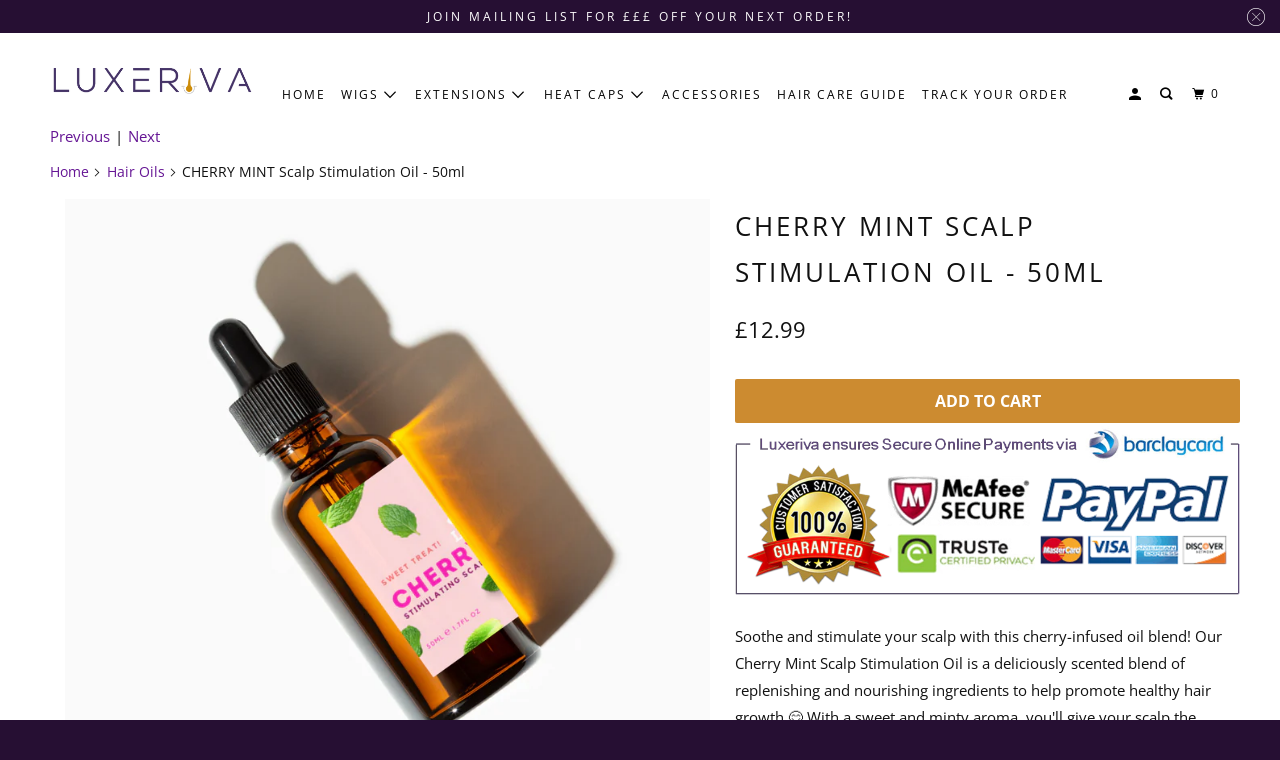

--- FILE ---
content_type: text/html; charset=utf-8
request_url: https://luxeriva.com/collections/hair-oils/products/cherry-mint-scalp-stimulation-oil-50ml
body_size: 24008
content:
<!DOCTYPE html>
<!--[if lt IE 7 ]><html class="ie ie6" lang="en"> <![endif]-->
<!--[if IE 7 ]><html class="ie ie7" lang="en"> <![endif]-->
<!--[if IE 8 ]><html class="ie ie8" lang="en"> <![endif]-->
<!--[if IE 9 ]><html class="ie ie9" lang="en"> <![endif]-->
<!--[if (gte IE 10)|!(IE)]><!--><html lang="en"> <!--<![endif]-->
  <head>
    <meta charset="utf-8">
    <meta http-equiv="cleartype" content="on">
    <meta name="robots" content="index,follow">

    
    <title>CHERRY MINT Scalp Stimulation Oil - 50ml - Luxeriva</title>

    
      <meta name="description" content="Soothe and stimulate your scalp with this cherry-infused oil blend! Our Cherry Mint Scalp Stimulation Oil is a deliciously scented blend of replenishing and nourishing ingredients to help promote healthy hair growth 😊 With a sweet and minty aroma, you&#39;ll give your scalp the pampering it deserves 🍒🤩" />
    

    

<meta name="author" content="Luxeriva">
<meta property="og:url" content="https://luxeriva.com/products/cherry-mint-scalp-stimulation-oil-50ml">
<meta property="og:site_name" content="Luxeriva">



  <meta property="og:type" content="product">
  <meta property="og:title" content="CHERRY MINT Scalp Stimulation Oil - 50ml">
  
    
      <meta property="og:image" content="https://luxeriva.com/cdn/shop/files/CherryMintflat_600x.png?v=1689424843">
      <meta property="og:image:secure_url" content="https://luxeriva.com/cdn/shop/files/CherryMintflat_600x.png?v=1689424843">
      <meta property="og:image:width" content="1000">
      <meta property="og:image:height" content="1000">
      <meta property="og:image:alt" content="CHERRY MINT Scalp Stimulation Oil - 50ml">
      
    
  
  <meta property="product:price:amount" content="12.99">
  <meta property="product:price:currency" content="GBP">



  <meta property="og:description" content="Soothe and stimulate your scalp with this cherry-infused oil blend! Our Cherry Mint Scalp Stimulation Oil is a deliciously scented blend of replenishing and nourishing ingredients to help promote healthy hair growth 😊 With a sweet and minty aroma, you&#39;ll give your scalp the pampering it deserves 🍒🤩">




  <meta name="twitter:site" content="@luxeriva">

<meta name="twitter:card" content="summary">

  <meta name="twitter:title" content="CHERRY MINT Scalp Stimulation Oil - 50ml">
  <meta name="twitter:description" content="Soothe and stimulate your scalp with this cherry-infused oil blend! Our Cherry Mint Scalp Stimulation Oil is a deliciously scented blend of replenishing and nourishing ingredients to help promote healthy hair growth 😊 With a sweet and minty aroma, you&#39;ll give your scalp the pampering it deserves 🍒🤩 This stimulating blend contains antioxidant-packed Argan Oil, penetrative moisturising Avocado Oil and softening Coconut Oil all working to stimulate your scalp to encourage healthy hair growth.    Pairs well with: &amp;gt; Use with Lava Cap heat cap to maximise scalp stimulation   Benefits of Cherry Mint Scalp Oil Made from natural oils carefully selected for their scalp stimulating properties Stimulates blood flow in the scalp Minty sweet fragrance   External use only. Patch test first. Do not use on broken or irritated skin. Discontinue if irritation occurs. Keep out of reach of children. Product sold in an amber coloured">
  <meta name="twitter:image:width" content="240">
  <meta name="twitter:image:height" content="240">
  <meta name="twitter:image" content="https://luxeriva.com/cdn/shop/files/CherryMintflat_240x.png?v=1689424843">
  <meta name="twitter:image:alt" content="CHERRY MINT Scalp Stimulation Oil - 50ml">



    
      <link rel="prev" href="/collections/hair-oils/products/vanillatte-moisturising-beard-hair-oil-50ml">
    
    
      <link rel="next" href="/collections/hair-oils/products/ginger-bun-scalp-stimulation-hair-oil-50ml">
    

    <!-- Mobile Specific Metas -->
    <meta name="HandheldFriendly" content="True">
    <meta name="MobileOptimized" content="320">
    <meta name="viewport" content="width=device-width,initial-scale=1">
    <meta name="theme-color" content="#ffffff">

    <!-- Stylesheet for mmenu plugin -->
    <link href="//luxeriva.com/cdn/shop/t/19/assets/mmenu-styles.scss?v=106496102027375579581599145649" rel="stylesheet" type="text/css" media="all" />

    <!-- Stylesheets for Parallax 4.0.1 -->
    <link href="//luxeriva.com/cdn/shop/t/19/assets/styles.scss.css?v=148099635527817508561759259778" rel="stylesheet" type="text/css" media="all" />

    
      <link rel="shortcut icon" type="image/x-icon" href="//luxeriva.com/cdn/shop/files/favicon_180x180.png?v=1613514456">
      <link rel="apple-touch-icon" href="//luxeriva.com/cdn/shop/files/favicon_180x180.png?v=1613514456"/>
      <link rel="apple-touch-icon" sizes="72x72" href="//luxeriva.com/cdn/shop/files/favicon_72x72.png?v=1613514456"/>
      <link rel="apple-touch-icon" sizes="114x114" href="//luxeriva.com/cdn/shop/files/favicon_114x114.png?v=1613514456"/>
      <link rel="apple-touch-icon" sizes="180x180" href="//luxeriva.com/cdn/shop/files/favicon_180x180.png?v=1613514456"/>
      <link rel="apple-touch-icon" sizes="228x228" href="//luxeriva.com/cdn/shop/files/favicon_228x228.png?v=1613514456"/>
    

    <link rel="canonical" href="https://luxeriva.com/products/cherry-mint-scalp-stimulation-oil-50ml" />

    

    

    <script>
      
Shopify = window.Shopify || {};Shopify.theme_settings = {};Shopify.theme_settings.current_locale = "en";Shopify.theme_settings.shop_url = "https://luxeriva.com";Shopify.theme_settings.cart_url = "/cart";



Currency = window.Currency || {};


Currency.shop_currency = "GBP";
Currency.default_currency = "GBP";
Currency.display_format = "money_format";
Currency.money_format = "£{{amount}}";
Currency.money_format_no_currency = "£{{amount}}";
Currency.money_format_currency = "£{{amount}} GBP";
Currency.native_multi_currency = false;
Currency.shipping_calculator = false;Shopify.translation =Shopify.translation || {};Shopify.translation.newsletter_success_text = "Thank you for joining our mailing list!";Shopify.translation.menu = "Menu";Shopify.translation.search = "Search";Shopify.translation.agree_to_terms_warning = "You must agree with the terms and conditions to checkout.";Shopify.translation.cart_discount = "Discount";Shopify.translation.edit_cart = "View Cart";Shopify.translation.add_to_cart_success = "Translation missing: en.layout.general.add_to_cart_success";Shopify.translation.agree_to_terms_html = "Translation missing: en.cart.general.agree_to_terms_html";Shopify.translation.checkout = "Checkout";Shopify.translation.or = "Translation missing: en.layout.general.or";Shopify.translation.continue_shopping = "Continue";Shopify.translation.empty_cart = "Your Cart is Empty";Shopify.translation.subtotal = "Subtotal";Shopify.translation.cart_notes = "Order Notes";Shopify.translation.product_add_to_cart_success = "Added";Shopify.translation.product_add_to_cart = "Add to Cart";Shopify.translation.product_notify_form_email = "Email address";Shopify.translation.product_notify_form_send = "Send";Shopify.translation.items_left_count_one = "item left";Shopify.translation.items_left_count_other = "items left";Shopify.translation.product_sold_out = "Sold Out";Shopify.translation.product_unavailable = "Unavailable";Shopify.translation.product_notify_form_success = "Thanks! We will notify you when this product becomes available!";Shopify.routes =Shopify.routes || {};Shopify.routes.cart_url = "/cart";Shopify.media_queries =Shopify.media_queries || {};Shopify.media_queries.small = window.matchMedia( "(max-width: 480px)" );Shopify.media_queries.medium = window.matchMedia( "(max-width: 798px)" );Shopify.media_queries.large = window.matchMedia( "(min-width: 799px)" );Shopify.media_queries.larger = window.matchMedia( "(min-width: 960px)" );Shopify.media_queries.xlarge = window.matchMedia( "(min-width: 1200px)" );Shopify.media_queries.ie10 = window.matchMedia( "all and (-ms-high-contrast: none), (-ms-high-contrast: active)" );Shopify.media_queries.tablet = window.matchMedia( "only screen and (min-width: 768px) and (max-width: 1024px)" );Shopify.device =Shopify.device || {};Shopify.device.hasTouch = window.matchMedia("(any-pointer: coarse)");Shopify.device.hasMouse = window.matchMedia("(any-pointer: fine)");
    </script>

    <script src="//luxeriva.com/cdn/shop/t/19/assets/app.js?v=152882491632503077131599145915" type="text/javascript"></script>

    <script>window.performance && window.performance.mark && window.performance.mark('shopify.content_for_header.start');</script><meta name="facebook-domain-verification" content="j4d7h54z3k9hmvlwvkrqsu22l0at24">
<meta id="shopify-digital-wallet" name="shopify-digital-wallet" content="/22861895/digital_wallets/dialog">
<meta name="shopify-checkout-api-token" content="8ed8e01bd3e75d92cf27856557e3e89e">
<meta id="in-context-paypal-metadata" data-shop-id="22861895" data-venmo-supported="false" data-environment="production" data-locale="en_US" data-paypal-v4="true" data-currency="GBP">
<link rel="alternate" type="application/json+oembed" href="https://luxeriva.com/products/cherry-mint-scalp-stimulation-oil-50ml.oembed">
<script async="async" src="/checkouts/internal/preloads.js?locale=en-GB"></script>
<script id="shopify-features" type="application/json">{"accessToken":"8ed8e01bd3e75d92cf27856557e3e89e","betas":["rich-media-storefront-analytics"],"domain":"luxeriva.com","predictiveSearch":true,"shopId":22861895,"locale":"en"}</script>
<script>var Shopify = Shopify || {};
Shopify.shop = "luxeriva.myshopify.com";
Shopify.locale = "en";
Shopify.currency = {"active":"GBP","rate":"1.0"};
Shopify.country = "GB";
Shopify.theme = {"name":"Parallax (Jun-9-2019) (Sep-3-2020)","id":83281444949,"schema_name":"Parallax","schema_version":"4.0.1","theme_store_id":null,"role":"main"};
Shopify.theme.handle = "null";
Shopify.theme.style = {"id":null,"handle":null};
Shopify.cdnHost = "luxeriva.com/cdn";
Shopify.routes = Shopify.routes || {};
Shopify.routes.root = "/";</script>
<script type="module">!function(o){(o.Shopify=o.Shopify||{}).modules=!0}(window);</script>
<script>!function(o){function n(){var o=[];function n(){o.push(Array.prototype.slice.apply(arguments))}return n.q=o,n}var t=o.Shopify=o.Shopify||{};t.loadFeatures=n(),t.autoloadFeatures=n()}(window);</script>
<script id="shop-js-analytics" type="application/json">{"pageType":"product"}</script>
<script defer="defer" async type="module" src="//luxeriva.com/cdn/shopifycloud/shop-js/modules/v2/client.init-shop-cart-sync_C5BV16lS.en.esm.js"></script>
<script defer="defer" async type="module" src="//luxeriva.com/cdn/shopifycloud/shop-js/modules/v2/chunk.common_CygWptCX.esm.js"></script>
<script type="module">
  await import("//luxeriva.com/cdn/shopifycloud/shop-js/modules/v2/client.init-shop-cart-sync_C5BV16lS.en.esm.js");
await import("//luxeriva.com/cdn/shopifycloud/shop-js/modules/v2/chunk.common_CygWptCX.esm.js");

  window.Shopify.SignInWithShop?.initShopCartSync?.({"fedCMEnabled":true,"windoidEnabled":true});

</script>
<script>(function() {
  var isLoaded = false;
  function asyncLoad() {
    if (isLoaded) return;
    isLoaded = true;
    var urls = ["https:\/\/chimpstatic.com\/mcjs-connected\/js\/users\/c0435508d60055128703ee22a\/4cf894a9973c023bc735d92b7.js?shop=luxeriva.myshopify.com","https:\/\/app.sixads.net\/sixads.js?shop=luxeriva.myshopify.com","https:\/\/cdn.autoketing.org\/sdk-cdn\/facebook-chat\/dist\/fb-chat-embed.js?t=1613433367075546863\u0026shop=luxeriva.myshopify.com","https:\/\/instafeed.nfcube.com\/cdn\/f36f94e5a6039271cef9488b4d74a300.js?shop=luxeriva.myshopify.com","https:\/\/intg.snapchat.com\/shopify\/shopify-scevent-init.js?id=5f6e2c73-f872-4462-9f09-cbfbb44e16fe\u0026shop=luxeriva.myshopify.com","https:\/\/intg.snapchat.com\/shopify\/shopify-scevent-init.js?id=5f6e2c73-f872-4462-9f09-cbfbb44e16fe\u0026shop=luxeriva.myshopify.com","https:\/\/d1639lhkj5l89m.cloudfront.net\/js\/storefront\/uppromote.js?shop=luxeriva.myshopify.com","https:\/\/static.klaviyo.com\/onsite\/js\/KJeDT3\/klaviyo.js?company_id=KJeDT3\u0026shop=luxeriva.myshopify.com","https:\/\/cdnicart.identixweb.com\/assets\/js\/editor_popup_modal.min.js?shop=luxeriva.myshopify.com"];
    for (var i = 0; i < urls.length; i++) {
      var s = document.createElement('script');
      s.type = 'text/javascript';
      s.async = true;
      s.src = urls[i];
      var x = document.getElementsByTagName('script')[0];
      x.parentNode.insertBefore(s, x);
    }
  };
  if(window.attachEvent) {
    window.attachEvent('onload', asyncLoad);
  } else {
    window.addEventListener('load', asyncLoad, false);
  }
})();</script>
<script id="__st">var __st={"a":22861895,"offset":0,"reqid":"ed5458b0-2a57-4d5c-840e-04554b27c401-1768707684","pageurl":"luxeriva.com\/collections\/hair-oils\/products\/cherry-mint-scalp-stimulation-oil-50ml","u":"9e5c8faf45d3","p":"product","rtyp":"product","rid":7348916322487};</script>
<script>window.ShopifyPaypalV4VisibilityTracking = true;</script>
<script id="captcha-bootstrap">!function(){'use strict';const t='contact',e='account',n='new_comment',o=[[t,t],['blogs',n],['comments',n],[t,'customer']],c=[[e,'customer_login'],[e,'guest_login'],[e,'recover_customer_password'],[e,'create_customer']],r=t=>t.map((([t,e])=>`form[action*='/${t}']:not([data-nocaptcha='true']) input[name='form_type'][value='${e}']`)).join(','),a=t=>()=>t?[...document.querySelectorAll(t)].map((t=>t.form)):[];function s(){const t=[...o],e=r(t);return a(e)}const i='password',u='form_key',d=['recaptcha-v3-token','g-recaptcha-response','h-captcha-response',i],f=()=>{try{return window.sessionStorage}catch{return}},m='__shopify_v',_=t=>t.elements[u];function p(t,e,n=!1){try{const o=window.sessionStorage,c=JSON.parse(o.getItem(e)),{data:r}=function(t){const{data:e,action:n}=t;return t[m]||n?{data:e,action:n}:{data:t,action:n}}(c);for(const[e,n]of Object.entries(r))t.elements[e]&&(t.elements[e].value=n);n&&o.removeItem(e)}catch(o){console.error('form repopulation failed',{error:o})}}const l='form_type',E='cptcha';function T(t){t.dataset[E]=!0}const w=window,h=w.document,L='Shopify',v='ce_forms',y='captcha';let A=!1;((t,e)=>{const n=(g='f06e6c50-85a8-45c8-87d0-21a2b65856fe',I='https://cdn.shopify.com/shopifycloud/storefront-forms-hcaptcha/ce_storefront_forms_captcha_hcaptcha.v1.5.2.iife.js',D={infoText:'Protected by hCaptcha',privacyText:'Privacy',termsText:'Terms'},(t,e,n)=>{const o=w[L][v],c=o.bindForm;if(c)return c(t,g,e,D).then(n);var r;o.q.push([[t,g,e,D],n]),r=I,A||(h.body.append(Object.assign(h.createElement('script'),{id:'captcha-provider',async:!0,src:r})),A=!0)});var g,I,D;w[L]=w[L]||{},w[L][v]=w[L][v]||{},w[L][v].q=[],w[L][y]=w[L][y]||{},w[L][y].protect=function(t,e){n(t,void 0,e),T(t)},Object.freeze(w[L][y]),function(t,e,n,w,h,L){const[v,y,A,g]=function(t,e,n){const i=e?o:[],u=t?c:[],d=[...i,...u],f=r(d),m=r(i),_=r(d.filter((([t,e])=>n.includes(e))));return[a(f),a(m),a(_),s()]}(w,h,L),I=t=>{const e=t.target;return e instanceof HTMLFormElement?e:e&&e.form},D=t=>v().includes(t);t.addEventListener('submit',(t=>{const e=I(t);if(!e)return;const n=D(e)&&!e.dataset.hcaptchaBound&&!e.dataset.recaptchaBound,o=_(e),c=g().includes(e)&&(!o||!o.value);(n||c)&&t.preventDefault(),c&&!n&&(function(t){try{if(!f())return;!function(t){const e=f();if(!e)return;const n=_(t);if(!n)return;const o=n.value;o&&e.removeItem(o)}(t);const e=Array.from(Array(32),(()=>Math.random().toString(36)[2])).join('');!function(t,e){_(t)||t.append(Object.assign(document.createElement('input'),{type:'hidden',name:u})),t.elements[u].value=e}(t,e),function(t,e){const n=f();if(!n)return;const o=[...t.querySelectorAll(`input[type='${i}']`)].map((({name:t})=>t)),c=[...d,...o],r={};for(const[a,s]of new FormData(t).entries())c.includes(a)||(r[a]=s);n.setItem(e,JSON.stringify({[m]:1,action:t.action,data:r}))}(t,e)}catch(e){console.error('failed to persist form',e)}}(e),e.submit())}));const S=(t,e)=>{t&&!t.dataset[E]&&(n(t,e.some((e=>e===t))),T(t))};for(const o of['focusin','change'])t.addEventListener(o,(t=>{const e=I(t);D(e)&&S(e,y())}));const B=e.get('form_key'),M=e.get(l),P=B&&M;t.addEventListener('DOMContentLoaded',(()=>{const t=y();if(P)for(const e of t)e.elements[l].value===M&&p(e,B);[...new Set([...A(),...v().filter((t=>'true'===t.dataset.shopifyCaptcha))])].forEach((e=>S(e,t)))}))}(h,new URLSearchParams(w.location.search),n,t,e,['guest_login'])})(!0,!0)}();</script>
<script integrity="sha256-4kQ18oKyAcykRKYeNunJcIwy7WH5gtpwJnB7kiuLZ1E=" data-source-attribution="shopify.loadfeatures" defer="defer" src="//luxeriva.com/cdn/shopifycloud/storefront/assets/storefront/load_feature-a0a9edcb.js" crossorigin="anonymous"></script>
<script data-source-attribution="shopify.dynamic_checkout.dynamic.init">var Shopify=Shopify||{};Shopify.PaymentButton=Shopify.PaymentButton||{isStorefrontPortableWallets:!0,init:function(){window.Shopify.PaymentButton.init=function(){};var t=document.createElement("script");t.src="https://luxeriva.com/cdn/shopifycloud/portable-wallets/latest/portable-wallets.en.js",t.type="module",document.head.appendChild(t)}};
</script>
<script data-source-attribution="shopify.dynamic_checkout.buyer_consent">
  function portableWalletsHideBuyerConsent(e){var t=document.getElementById("shopify-buyer-consent"),n=document.getElementById("shopify-subscription-policy-button");t&&n&&(t.classList.add("hidden"),t.setAttribute("aria-hidden","true"),n.removeEventListener("click",e))}function portableWalletsShowBuyerConsent(e){var t=document.getElementById("shopify-buyer-consent"),n=document.getElementById("shopify-subscription-policy-button");t&&n&&(t.classList.remove("hidden"),t.removeAttribute("aria-hidden"),n.addEventListener("click",e))}window.Shopify?.PaymentButton&&(window.Shopify.PaymentButton.hideBuyerConsent=portableWalletsHideBuyerConsent,window.Shopify.PaymentButton.showBuyerConsent=portableWalletsShowBuyerConsent);
</script>
<script data-source-attribution="shopify.dynamic_checkout.cart.bootstrap">document.addEventListener("DOMContentLoaded",(function(){function t(){return document.querySelector("shopify-accelerated-checkout-cart, shopify-accelerated-checkout")}if(t())Shopify.PaymentButton.init();else{new MutationObserver((function(e,n){t()&&(Shopify.PaymentButton.init(),n.disconnect())})).observe(document.body,{childList:!0,subtree:!0})}}));
</script>
<link id="shopify-accelerated-checkout-styles" rel="stylesheet" media="screen" href="https://luxeriva.com/cdn/shopifycloud/portable-wallets/latest/accelerated-checkout-backwards-compat.css" crossorigin="anonymous">
<style id="shopify-accelerated-checkout-cart">
        #shopify-buyer-consent {
  margin-top: 1em;
  display: inline-block;
  width: 100%;
}

#shopify-buyer-consent.hidden {
  display: none;
}

#shopify-subscription-policy-button {
  background: none;
  border: none;
  padding: 0;
  text-decoration: underline;
  font-size: inherit;
  cursor: pointer;
}

#shopify-subscription-policy-button::before {
  box-shadow: none;
}

      </style>

<script>window.performance && window.performance.mark && window.performance.mark('shopify.content_for_header.end');</script>

    <noscript>
      <style>

        .slides > li:first-child { display: block; }
        .image__fallback {
          width: 100vw;
          display: block !important;
          max-width: 100vw !important;
          margin-bottom: 0;
        }

        .no-js-only {
          display: inherit !important;
        }

        .icon-cart.cart-button {
          display: none;
        }

        .lazyload,
        .cart_page_image img {
          opacity: 1;
          -webkit-filter: blur(0);
          filter: blur(0);
        }

        .banner__text .container {
          background-color: transparent;
        }

        .animate_right,
        .animate_left,
        .animate_up,
        .animate_down {
          opacity: 1;
        }

        .flexslider .slides>li {
          display: block;
        }

        .product_section .product_form {
          opacity: 1;
        }

        .multi_select,
        form .select {
          display: block !important;
        }

        .swatch_options {
          display: none;
        }

        .parallax__wrap .banner__text {
          position: absolute;
          margin-left: auto;
          margin-right: auto;
          left: 0;
          right: 0;
          bottom: 0;
          top: 0;
          display: -webkit-box;
          display: -ms-flexbox;
          display: flex;
          -webkit-box-align: center;
          -ms-flex-align: center;
          align-items: center;
          -webkit-box-pack: center;
          -ms-flex-pack: center;
          justify-content: center;
        }

        .parallax__wrap .image__fallback {
          max-height: 1000px;
          -o-object-fit: cover;
          object-fit: cover;
        }

      </style>
    </noscript>

   

<script>window.__pagefly_analytics_settings__={"acceptTracking":true};</script>
 



<!-- BEGIN app block: shopify://apps/pagefly-page-builder/blocks/app-embed/83e179f7-59a0-4589-8c66-c0dddf959200 -->

<!-- BEGIN app snippet: pagefly-cro-ab-testing-main -->







<script>
  ;(function () {
    const url = new URL(window.location)
    const viewParam = url.searchParams.get('view')
    if (viewParam && viewParam.includes('variant-pf-')) {
      url.searchParams.set('pf_v', viewParam)
      url.searchParams.delete('view')
      window.history.replaceState({}, '', url)
    }
  })()
</script>



<script type='module'>
  
  window.PAGEFLY_CRO = window.PAGEFLY_CRO || {}

  window.PAGEFLY_CRO['data_debug'] = {
    original_template_suffix: "all_products",
    allow_ab_test: false,
    ab_test_start_time: 0,
    ab_test_end_time: 0,
    today_date_time: 1768707684000,
  }
  window.PAGEFLY_CRO['GA4'] = { enabled: false}
</script>

<!-- END app snippet -->








  <script src='https://cdn.shopify.com/extensions/019bb4f9-aed6-78a3-be91-e9d44663e6bf/pagefly-page-builder-215/assets/pagefly-helper.js' defer='defer'></script>

  <script src='https://cdn.shopify.com/extensions/019bb4f9-aed6-78a3-be91-e9d44663e6bf/pagefly-page-builder-215/assets/pagefly-general-helper.js' defer='defer'></script>

  <script src='https://cdn.shopify.com/extensions/019bb4f9-aed6-78a3-be91-e9d44663e6bf/pagefly-page-builder-215/assets/pagefly-snap-slider.js' defer='defer'></script>

  <script src='https://cdn.shopify.com/extensions/019bb4f9-aed6-78a3-be91-e9d44663e6bf/pagefly-page-builder-215/assets/pagefly-slideshow-v3.js' defer='defer'></script>

  <script src='https://cdn.shopify.com/extensions/019bb4f9-aed6-78a3-be91-e9d44663e6bf/pagefly-page-builder-215/assets/pagefly-slideshow-v4.js' defer='defer'></script>

  <script src='https://cdn.shopify.com/extensions/019bb4f9-aed6-78a3-be91-e9d44663e6bf/pagefly-page-builder-215/assets/pagefly-glider.js' defer='defer'></script>

  <script src='https://cdn.shopify.com/extensions/019bb4f9-aed6-78a3-be91-e9d44663e6bf/pagefly-page-builder-215/assets/pagefly-slideshow-v1-v2.js' defer='defer'></script>

  <script src='https://cdn.shopify.com/extensions/019bb4f9-aed6-78a3-be91-e9d44663e6bf/pagefly-page-builder-215/assets/pagefly-product-media.js' defer='defer'></script>

  <script src='https://cdn.shopify.com/extensions/019bb4f9-aed6-78a3-be91-e9d44663e6bf/pagefly-page-builder-215/assets/pagefly-product.js' defer='defer'></script>


<script id='pagefly-helper-data' type='application/json'>
  {
    "page_optimization": {
      "assets_prefetching": false
    },
    "elements_asset_mapper": {
      "Accordion": "https://cdn.shopify.com/extensions/019bb4f9-aed6-78a3-be91-e9d44663e6bf/pagefly-page-builder-215/assets/pagefly-accordion.js",
      "Accordion3": "https://cdn.shopify.com/extensions/019bb4f9-aed6-78a3-be91-e9d44663e6bf/pagefly-page-builder-215/assets/pagefly-accordion3.js",
      "CountDown": "https://cdn.shopify.com/extensions/019bb4f9-aed6-78a3-be91-e9d44663e6bf/pagefly-page-builder-215/assets/pagefly-countdown.js",
      "GMap1": "https://cdn.shopify.com/extensions/019bb4f9-aed6-78a3-be91-e9d44663e6bf/pagefly-page-builder-215/assets/pagefly-gmap.js",
      "GMap2": "https://cdn.shopify.com/extensions/019bb4f9-aed6-78a3-be91-e9d44663e6bf/pagefly-page-builder-215/assets/pagefly-gmap.js",
      "GMapBasicV2": "https://cdn.shopify.com/extensions/019bb4f9-aed6-78a3-be91-e9d44663e6bf/pagefly-page-builder-215/assets/pagefly-gmap.js",
      "GMapAdvancedV2": "https://cdn.shopify.com/extensions/019bb4f9-aed6-78a3-be91-e9d44663e6bf/pagefly-page-builder-215/assets/pagefly-gmap.js",
      "HTML.Video": "https://cdn.shopify.com/extensions/019bb4f9-aed6-78a3-be91-e9d44663e6bf/pagefly-page-builder-215/assets/pagefly-htmlvideo.js",
      "HTML.Video2": "https://cdn.shopify.com/extensions/019bb4f9-aed6-78a3-be91-e9d44663e6bf/pagefly-page-builder-215/assets/pagefly-htmlvideo2.js",
      "HTML.Video3": "https://cdn.shopify.com/extensions/019bb4f9-aed6-78a3-be91-e9d44663e6bf/pagefly-page-builder-215/assets/pagefly-htmlvideo2.js",
      "BackgroundVideo": "https://cdn.shopify.com/extensions/019bb4f9-aed6-78a3-be91-e9d44663e6bf/pagefly-page-builder-215/assets/pagefly-htmlvideo2.js",
      "Instagram": "https://cdn.shopify.com/extensions/019bb4f9-aed6-78a3-be91-e9d44663e6bf/pagefly-page-builder-215/assets/pagefly-instagram.js",
      "Instagram2": "https://cdn.shopify.com/extensions/019bb4f9-aed6-78a3-be91-e9d44663e6bf/pagefly-page-builder-215/assets/pagefly-instagram.js",
      "Insta3": "https://cdn.shopify.com/extensions/019bb4f9-aed6-78a3-be91-e9d44663e6bf/pagefly-page-builder-215/assets/pagefly-instagram3.js",
      "Tabs": "https://cdn.shopify.com/extensions/019bb4f9-aed6-78a3-be91-e9d44663e6bf/pagefly-page-builder-215/assets/pagefly-tab.js",
      "Tabs3": "https://cdn.shopify.com/extensions/019bb4f9-aed6-78a3-be91-e9d44663e6bf/pagefly-page-builder-215/assets/pagefly-tab3.js",
      "ProductBox": "https://cdn.shopify.com/extensions/019bb4f9-aed6-78a3-be91-e9d44663e6bf/pagefly-page-builder-215/assets/pagefly-cart.js",
      "FBPageBox2": "https://cdn.shopify.com/extensions/019bb4f9-aed6-78a3-be91-e9d44663e6bf/pagefly-page-builder-215/assets/pagefly-facebook.js",
      "FBLikeButton2": "https://cdn.shopify.com/extensions/019bb4f9-aed6-78a3-be91-e9d44663e6bf/pagefly-page-builder-215/assets/pagefly-facebook.js",
      "TwitterFeed2": "https://cdn.shopify.com/extensions/019bb4f9-aed6-78a3-be91-e9d44663e6bf/pagefly-page-builder-215/assets/pagefly-twitter.js",
      "Paragraph4": "https://cdn.shopify.com/extensions/019bb4f9-aed6-78a3-be91-e9d44663e6bf/pagefly-page-builder-215/assets/pagefly-paragraph4.js",

      "AliReviews": "https://cdn.shopify.com/extensions/019bb4f9-aed6-78a3-be91-e9d44663e6bf/pagefly-page-builder-215/assets/pagefly-3rd-elements.js",
      "BackInStock": "https://cdn.shopify.com/extensions/019bb4f9-aed6-78a3-be91-e9d44663e6bf/pagefly-page-builder-215/assets/pagefly-3rd-elements.js",
      "GloboBackInStock": "https://cdn.shopify.com/extensions/019bb4f9-aed6-78a3-be91-e9d44663e6bf/pagefly-page-builder-215/assets/pagefly-3rd-elements.js",
      "GrowaveWishlist": "https://cdn.shopify.com/extensions/019bb4f9-aed6-78a3-be91-e9d44663e6bf/pagefly-page-builder-215/assets/pagefly-3rd-elements.js",
      "InfiniteOptionsShopPad": "https://cdn.shopify.com/extensions/019bb4f9-aed6-78a3-be91-e9d44663e6bf/pagefly-page-builder-215/assets/pagefly-3rd-elements.js",
      "InkybayProductPersonalizer": "https://cdn.shopify.com/extensions/019bb4f9-aed6-78a3-be91-e9d44663e6bf/pagefly-page-builder-215/assets/pagefly-3rd-elements.js",
      "LimeSpot": "https://cdn.shopify.com/extensions/019bb4f9-aed6-78a3-be91-e9d44663e6bf/pagefly-page-builder-215/assets/pagefly-3rd-elements.js",
      "Loox": "https://cdn.shopify.com/extensions/019bb4f9-aed6-78a3-be91-e9d44663e6bf/pagefly-page-builder-215/assets/pagefly-3rd-elements.js",
      "Opinew": "https://cdn.shopify.com/extensions/019bb4f9-aed6-78a3-be91-e9d44663e6bf/pagefly-page-builder-215/assets/pagefly-3rd-elements.js",
      "Powr": "https://cdn.shopify.com/extensions/019bb4f9-aed6-78a3-be91-e9d44663e6bf/pagefly-page-builder-215/assets/pagefly-3rd-elements.js",
      "ProductReviews": "https://cdn.shopify.com/extensions/019bb4f9-aed6-78a3-be91-e9d44663e6bf/pagefly-page-builder-215/assets/pagefly-3rd-elements.js",
      "PushOwl": "https://cdn.shopify.com/extensions/019bb4f9-aed6-78a3-be91-e9d44663e6bf/pagefly-page-builder-215/assets/pagefly-3rd-elements.js",
      "ReCharge": "https://cdn.shopify.com/extensions/019bb4f9-aed6-78a3-be91-e9d44663e6bf/pagefly-page-builder-215/assets/pagefly-3rd-elements.js",
      "Rivyo": "https://cdn.shopify.com/extensions/019bb4f9-aed6-78a3-be91-e9d44663e6bf/pagefly-page-builder-215/assets/pagefly-3rd-elements.js",
      "TrackingMore": "https://cdn.shopify.com/extensions/019bb4f9-aed6-78a3-be91-e9d44663e6bf/pagefly-page-builder-215/assets/pagefly-3rd-elements.js",
      "Vitals": "https://cdn.shopify.com/extensions/019bb4f9-aed6-78a3-be91-e9d44663e6bf/pagefly-page-builder-215/assets/pagefly-3rd-elements.js",
      "Wiser": "https://cdn.shopify.com/extensions/019bb4f9-aed6-78a3-be91-e9d44663e6bf/pagefly-page-builder-215/assets/pagefly-3rd-elements.js"
    },
    "custom_elements_mapper": {
      "pf-click-action-element": "https://cdn.shopify.com/extensions/019bb4f9-aed6-78a3-be91-e9d44663e6bf/pagefly-page-builder-215/assets/pagefly-click-action-element.js",
      "pf-dialog-element": "https://cdn.shopify.com/extensions/019bb4f9-aed6-78a3-be91-e9d44663e6bf/pagefly-page-builder-215/assets/pagefly-dialog-element.js"
    }
  }
</script>


<!-- END app block --><link href="https://monorail-edge.shopifysvc.com" rel="dns-prefetch">
<script>(function(){if ("sendBeacon" in navigator && "performance" in window) {try {var session_token_from_headers = performance.getEntriesByType('navigation')[0].serverTiming.find(x => x.name == '_s').description;} catch {var session_token_from_headers = undefined;}var session_cookie_matches = document.cookie.match(/_shopify_s=([^;]*)/);var session_token_from_cookie = session_cookie_matches && session_cookie_matches.length === 2 ? session_cookie_matches[1] : "";var session_token = session_token_from_headers || session_token_from_cookie || "";function handle_abandonment_event(e) {var entries = performance.getEntries().filter(function(entry) {return /monorail-edge.shopifysvc.com/.test(entry.name);});if (!window.abandonment_tracked && entries.length === 0) {window.abandonment_tracked = true;var currentMs = Date.now();var navigation_start = performance.timing.navigationStart;var payload = {shop_id: 22861895,url: window.location.href,navigation_start,duration: currentMs - navigation_start,session_token,page_type: "product"};window.navigator.sendBeacon("https://monorail-edge.shopifysvc.com/v1/produce", JSON.stringify({schema_id: "online_store_buyer_site_abandonment/1.1",payload: payload,metadata: {event_created_at_ms: currentMs,event_sent_at_ms: currentMs}}));}}window.addEventListener('pagehide', handle_abandonment_event);}}());</script>
<script id="web-pixels-manager-setup">(function e(e,d,r,n,o){if(void 0===o&&(o={}),!Boolean(null===(a=null===(i=window.Shopify)||void 0===i?void 0:i.analytics)||void 0===a?void 0:a.replayQueue)){var i,a;window.Shopify=window.Shopify||{};var t=window.Shopify;t.analytics=t.analytics||{};var s=t.analytics;s.replayQueue=[],s.publish=function(e,d,r){return s.replayQueue.push([e,d,r]),!0};try{self.performance.mark("wpm:start")}catch(e){}var l=function(){var e={modern:/Edge?\/(1{2}[4-9]|1[2-9]\d|[2-9]\d{2}|\d{4,})\.\d+(\.\d+|)|Firefox\/(1{2}[4-9]|1[2-9]\d|[2-9]\d{2}|\d{4,})\.\d+(\.\d+|)|Chrom(ium|e)\/(9{2}|\d{3,})\.\d+(\.\d+|)|(Maci|X1{2}).+ Version\/(15\.\d+|(1[6-9]|[2-9]\d|\d{3,})\.\d+)([,.]\d+|)( \(\w+\)|)( Mobile\/\w+|) Safari\/|Chrome.+OPR\/(9{2}|\d{3,})\.\d+\.\d+|(CPU[ +]OS|iPhone[ +]OS|CPU[ +]iPhone|CPU IPhone OS|CPU iPad OS)[ +]+(15[._]\d+|(1[6-9]|[2-9]\d|\d{3,})[._]\d+)([._]\d+|)|Android:?[ /-](13[3-9]|1[4-9]\d|[2-9]\d{2}|\d{4,})(\.\d+|)(\.\d+|)|Android.+Firefox\/(13[5-9]|1[4-9]\d|[2-9]\d{2}|\d{4,})\.\d+(\.\d+|)|Android.+Chrom(ium|e)\/(13[3-9]|1[4-9]\d|[2-9]\d{2}|\d{4,})\.\d+(\.\d+|)|SamsungBrowser\/([2-9]\d|\d{3,})\.\d+/,legacy:/Edge?\/(1[6-9]|[2-9]\d|\d{3,})\.\d+(\.\d+|)|Firefox\/(5[4-9]|[6-9]\d|\d{3,})\.\d+(\.\d+|)|Chrom(ium|e)\/(5[1-9]|[6-9]\d|\d{3,})\.\d+(\.\d+|)([\d.]+$|.*Safari\/(?![\d.]+ Edge\/[\d.]+$))|(Maci|X1{2}).+ Version\/(10\.\d+|(1[1-9]|[2-9]\d|\d{3,})\.\d+)([,.]\d+|)( \(\w+\)|)( Mobile\/\w+|) Safari\/|Chrome.+OPR\/(3[89]|[4-9]\d|\d{3,})\.\d+\.\d+|(CPU[ +]OS|iPhone[ +]OS|CPU[ +]iPhone|CPU IPhone OS|CPU iPad OS)[ +]+(10[._]\d+|(1[1-9]|[2-9]\d|\d{3,})[._]\d+)([._]\d+|)|Android:?[ /-](13[3-9]|1[4-9]\d|[2-9]\d{2}|\d{4,})(\.\d+|)(\.\d+|)|Mobile Safari.+OPR\/([89]\d|\d{3,})\.\d+\.\d+|Android.+Firefox\/(13[5-9]|1[4-9]\d|[2-9]\d{2}|\d{4,})\.\d+(\.\d+|)|Android.+Chrom(ium|e)\/(13[3-9]|1[4-9]\d|[2-9]\d{2}|\d{4,})\.\d+(\.\d+|)|Android.+(UC? ?Browser|UCWEB|U3)[ /]?(15\.([5-9]|\d{2,})|(1[6-9]|[2-9]\d|\d{3,})\.\d+)\.\d+|SamsungBrowser\/(5\.\d+|([6-9]|\d{2,})\.\d+)|Android.+MQ{2}Browser\/(14(\.(9|\d{2,})|)|(1[5-9]|[2-9]\d|\d{3,})(\.\d+|))(\.\d+|)|K[Aa][Ii]OS\/(3\.\d+|([4-9]|\d{2,})\.\d+)(\.\d+|)/},d=e.modern,r=e.legacy,n=navigator.userAgent;return n.match(d)?"modern":n.match(r)?"legacy":"unknown"}(),u="modern"===l?"modern":"legacy",c=(null!=n?n:{modern:"",legacy:""})[u],f=function(e){return[e.baseUrl,"/wpm","/b",e.hashVersion,"modern"===e.buildTarget?"m":"l",".js"].join("")}({baseUrl:d,hashVersion:r,buildTarget:u}),m=function(e){var d=e.version,r=e.bundleTarget,n=e.surface,o=e.pageUrl,i=e.monorailEndpoint;return{emit:function(e){var a=e.status,t=e.errorMsg,s=(new Date).getTime(),l=JSON.stringify({metadata:{event_sent_at_ms:s},events:[{schema_id:"web_pixels_manager_load/3.1",payload:{version:d,bundle_target:r,page_url:o,status:a,surface:n,error_msg:t},metadata:{event_created_at_ms:s}}]});if(!i)return console&&console.warn&&console.warn("[Web Pixels Manager] No Monorail endpoint provided, skipping logging."),!1;try{return self.navigator.sendBeacon.bind(self.navigator)(i,l)}catch(e){}var u=new XMLHttpRequest;try{return u.open("POST",i,!0),u.setRequestHeader("Content-Type","text/plain"),u.send(l),!0}catch(e){return console&&console.warn&&console.warn("[Web Pixels Manager] Got an unhandled error while logging to Monorail."),!1}}}}({version:r,bundleTarget:l,surface:e.surface,pageUrl:self.location.href,monorailEndpoint:e.monorailEndpoint});try{o.browserTarget=l,function(e){var d=e.src,r=e.async,n=void 0===r||r,o=e.onload,i=e.onerror,a=e.sri,t=e.scriptDataAttributes,s=void 0===t?{}:t,l=document.createElement("script"),u=document.querySelector("head"),c=document.querySelector("body");if(l.async=n,l.src=d,a&&(l.integrity=a,l.crossOrigin="anonymous"),s)for(var f in s)if(Object.prototype.hasOwnProperty.call(s,f))try{l.dataset[f]=s[f]}catch(e){}if(o&&l.addEventListener("load",o),i&&l.addEventListener("error",i),u)u.appendChild(l);else{if(!c)throw new Error("Did not find a head or body element to append the script");c.appendChild(l)}}({src:f,async:!0,onload:function(){if(!function(){var e,d;return Boolean(null===(d=null===(e=window.Shopify)||void 0===e?void 0:e.analytics)||void 0===d?void 0:d.initialized)}()){var d=window.webPixelsManager.init(e)||void 0;if(d){var r=window.Shopify.analytics;r.replayQueue.forEach((function(e){var r=e[0],n=e[1],o=e[2];d.publishCustomEvent(r,n,o)})),r.replayQueue=[],r.publish=d.publishCustomEvent,r.visitor=d.visitor,r.initialized=!0}}},onerror:function(){return m.emit({status:"failed",errorMsg:"".concat(f," has failed to load")})},sri:function(e){var d=/^sha384-[A-Za-z0-9+/=]+$/;return"string"==typeof e&&d.test(e)}(c)?c:"",scriptDataAttributes:o}),m.emit({status:"loading"})}catch(e){m.emit({status:"failed",errorMsg:(null==e?void 0:e.message)||"Unknown error"})}}})({shopId: 22861895,storefrontBaseUrl: "https://luxeriva.com",extensionsBaseUrl: "https://extensions.shopifycdn.com/cdn/shopifycloud/web-pixels-manager",monorailEndpoint: "https://monorail-edge.shopifysvc.com/unstable/produce_batch",surface: "storefront-renderer",enabledBetaFlags: ["2dca8a86"],webPixelsConfigList: [{"id":"1455095991","configuration":"{\"shopId\":\"47644\",\"env\":\"production\",\"metaData\":\"[]\"}","eventPayloadVersion":"v1","runtimeContext":"STRICT","scriptVersion":"8e11013497942cd9be82d03af35714e6","type":"APP","apiClientId":2773553,"privacyPurposes":[],"dataSharingAdjustments":{"protectedCustomerApprovalScopes":["read_customer_address","read_customer_email","read_customer_name","read_customer_personal_data","read_customer_phone"]}},{"id":"138936503","configuration":"{\"pixel_id\":\"385604978841817\",\"pixel_type\":\"facebook_pixel\",\"metaapp_system_user_token\":\"-\"}","eventPayloadVersion":"v1","runtimeContext":"OPEN","scriptVersion":"ca16bc87fe92b6042fbaa3acc2fbdaa6","type":"APP","apiClientId":2329312,"privacyPurposes":["ANALYTICS","MARKETING","SALE_OF_DATA"],"dataSharingAdjustments":{"protectedCustomerApprovalScopes":["read_customer_address","read_customer_email","read_customer_name","read_customer_personal_data","read_customer_phone"]}},{"id":"5406903","configuration":"{\"pixelId\":\"5f6e2c73-f872-4462-9f09-cbfbb44e16fe\"}","eventPayloadVersion":"v1","runtimeContext":"STRICT","scriptVersion":"c119f01612c13b62ab52809eb08154bb","type":"APP","apiClientId":2556259,"privacyPurposes":["ANALYTICS","MARKETING","SALE_OF_DATA"],"dataSharingAdjustments":{"protectedCustomerApprovalScopes":["read_customer_address","read_customer_email","read_customer_name","read_customer_personal_data","read_customer_phone"]}},{"id":"86180023","eventPayloadVersion":"v1","runtimeContext":"LAX","scriptVersion":"1","type":"CUSTOM","privacyPurposes":["ANALYTICS"],"name":"Google Analytics tag (migrated)"},{"id":"shopify-app-pixel","configuration":"{}","eventPayloadVersion":"v1","runtimeContext":"STRICT","scriptVersion":"0450","apiClientId":"shopify-pixel","type":"APP","privacyPurposes":["ANALYTICS","MARKETING"]},{"id":"shopify-custom-pixel","eventPayloadVersion":"v1","runtimeContext":"LAX","scriptVersion":"0450","apiClientId":"shopify-pixel","type":"CUSTOM","privacyPurposes":["ANALYTICS","MARKETING"]}],isMerchantRequest: false,initData: {"shop":{"name":"Luxeriva","paymentSettings":{"currencyCode":"GBP"},"myshopifyDomain":"luxeriva.myshopify.com","countryCode":"GB","storefrontUrl":"https:\/\/luxeriva.com"},"customer":null,"cart":null,"checkout":null,"productVariants":[{"price":{"amount":12.99,"currencyCode":"GBP"},"product":{"title":"CHERRY MINT Scalp Stimulation Oil - 50ml","vendor":"Lava Cap","id":"7348916322487","untranslatedTitle":"CHERRY MINT Scalp Stimulation Oil - 50ml","url":"\/products\/cherry-mint-scalp-stimulation-oil-50ml","type":"Hair Oil"},"id":"41869264748727","image":{"src":"\/\/luxeriva.com\/cdn\/shop\/files\/CherryMintflat.png?v=1689424843"},"sku":"OB-CMI0501","title":"Default Title","untranslatedTitle":"Default Title"}],"purchasingCompany":null},},"https://luxeriva.com/cdn","fcfee988w5aeb613cpc8e4bc33m6693e112",{"modern":"","legacy":""},{"shopId":"22861895","storefrontBaseUrl":"https:\/\/luxeriva.com","extensionBaseUrl":"https:\/\/extensions.shopifycdn.com\/cdn\/shopifycloud\/web-pixels-manager","surface":"storefront-renderer","enabledBetaFlags":"[\"2dca8a86\"]","isMerchantRequest":"false","hashVersion":"fcfee988w5aeb613cpc8e4bc33m6693e112","publish":"custom","events":"[[\"page_viewed\",{}],[\"product_viewed\",{\"productVariant\":{\"price\":{\"amount\":12.99,\"currencyCode\":\"GBP\"},\"product\":{\"title\":\"CHERRY MINT Scalp Stimulation Oil - 50ml\",\"vendor\":\"Lava Cap\",\"id\":\"7348916322487\",\"untranslatedTitle\":\"CHERRY MINT Scalp Stimulation Oil - 50ml\",\"url\":\"\/products\/cherry-mint-scalp-stimulation-oil-50ml\",\"type\":\"Hair Oil\"},\"id\":\"41869264748727\",\"image\":{\"src\":\"\/\/luxeriva.com\/cdn\/shop\/files\/CherryMintflat.png?v=1689424843\"},\"sku\":\"OB-CMI0501\",\"title\":\"Default Title\",\"untranslatedTitle\":\"Default Title\"}}]]"});</script><script>
  window.ShopifyAnalytics = window.ShopifyAnalytics || {};
  window.ShopifyAnalytics.meta = window.ShopifyAnalytics.meta || {};
  window.ShopifyAnalytics.meta.currency = 'GBP';
  var meta = {"product":{"id":7348916322487,"gid":"gid:\/\/shopify\/Product\/7348916322487","vendor":"Lava Cap","type":"Hair Oil","handle":"cherry-mint-scalp-stimulation-oil-50ml","variants":[{"id":41869264748727,"price":1299,"name":"CHERRY MINT Scalp Stimulation Oil - 50ml","public_title":null,"sku":"OB-CMI0501"}],"remote":false},"page":{"pageType":"product","resourceType":"product","resourceId":7348916322487,"requestId":"ed5458b0-2a57-4d5c-840e-04554b27c401-1768707684"}};
  for (var attr in meta) {
    window.ShopifyAnalytics.meta[attr] = meta[attr];
  }
</script>
<script class="analytics">
  (function () {
    var customDocumentWrite = function(content) {
      var jquery = null;

      if (window.jQuery) {
        jquery = window.jQuery;
      } else if (window.Checkout && window.Checkout.$) {
        jquery = window.Checkout.$;
      }

      if (jquery) {
        jquery('body').append(content);
      }
    };

    var hasLoggedConversion = function(token) {
      if (token) {
        return document.cookie.indexOf('loggedConversion=' + token) !== -1;
      }
      return false;
    }

    var setCookieIfConversion = function(token) {
      if (token) {
        var twoMonthsFromNow = new Date(Date.now());
        twoMonthsFromNow.setMonth(twoMonthsFromNow.getMonth() + 2);

        document.cookie = 'loggedConversion=' + token + '; expires=' + twoMonthsFromNow;
      }
    }

    var trekkie = window.ShopifyAnalytics.lib = window.trekkie = window.trekkie || [];
    if (trekkie.integrations) {
      return;
    }
    trekkie.methods = [
      'identify',
      'page',
      'ready',
      'track',
      'trackForm',
      'trackLink'
    ];
    trekkie.factory = function(method) {
      return function() {
        var args = Array.prototype.slice.call(arguments);
        args.unshift(method);
        trekkie.push(args);
        return trekkie;
      };
    };
    for (var i = 0; i < trekkie.methods.length; i++) {
      var key = trekkie.methods[i];
      trekkie[key] = trekkie.factory(key);
    }
    trekkie.load = function(config) {
      trekkie.config = config || {};
      trekkie.config.initialDocumentCookie = document.cookie;
      var first = document.getElementsByTagName('script')[0];
      var script = document.createElement('script');
      script.type = 'text/javascript';
      script.onerror = function(e) {
        var scriptFallback = document.createElement('script');
        scriptFallback.type = 'text/javascript';
        scriptFallback.onerror = function(error) {
                var Monorail = {
      produce: function produce(monorailDomain, schemaId, payload) {
        var currentMs = new Date().getTime();
        var event = {
          schema_id: schemaId,
          payload: payload,
          metadata: {
            event_created_at_ms: currentMs,
            event_sent_at_ms: currentMs
          }
        };
        return Monorail.sendRequest("https://" + monorailDomain + "/v1/produce", JSON.stringify(event));
      },
      sendRequest: function sendRequest(endpointUrl, payload) {
        // Try the sendBeacon API
        if (window && window.navigator && typeof window.navigator.sendBeacon === 'function' && typeof window.Blob === 'function' && !Monorail.isIos12()) {
          var blobData = new window.Blob([payload], {
            type: 'text/plain'
          });

          if (window.navigator.sendBeacon(endpointUrl, blobData)) {
            return true;
          } // sendBeacon was not successful

        } // XHR beacon

        var xhr = new XMLHttpRequest();

        try {
          xhr.open('POST', endpointUrl);
          xhr.setRequestHeader('Content-Type', 'text/plain');
          xhr.send(payload);
        } catch (e) {
          console.log(e);
        }

        return false;
      },
      isIos12: function isIos12() {
        return window.navigator.userAgent.lastIndexOf('iPhone; CPU iPhone OS 12_') !== -1 || window.navigator.userAgent.lastIndexOf('iPad; CPU OS 12_') !== -1;
      }
    };
    Monorail.produce('monorail-edge.shopifysvc.com',
      'trekkie_storefront_load_errors/1.1',
      {shop_id: 22861895,
      theme_id: 83281444949,
      app_name: "storefront",
      context_url: window.location.href,
      source_url: "//luxeriva.com/cdn/s/trekkie.storefront.cd680fe47e6c39ca5d5df5f0a32d569bc48c0f27.min.js"});

        };
        scriptFallback.async = true;
        scriptFallback.src = '//luxeriva.com/cdn/s/trekkie.storefront.cd680fe47e6c39ca5d5df5f0a32d569bc48c0f27.min.js';
        first.parentNode.insertBefore(scriptFallback, first);
      };
      script.async = true;
      script.src = '//luxeriva.com/cdn/s/trekkie.storefront.cd680fe47e6c39ca5d5df5f0a32d569bc48c0f27.min.js';
      first.parentNode.insertBefore(script, first);
    };
    trekkie.load(
      {"Trekkie":{"appName":"storefront","development":false,"defaultAttributes":{"shopId":22861895,"isMerchantRequest":null,"themeId":83281444949,"themeCityHash":"14085331251675110064","contentLanguage":"en","currency":"GBP","eventMetadataId":"0e83afb0-bcc5-44a4-b2b8-797bda33274e"},"isServerSideCookieWritingEnabled":true,"monorailRegion":"shop_domain","enabledBetaFlags":["65f19447"]},"Session Attribution":{},"S2S":{"facebookCapiEnabled":false,"source":"trekkie-storefront-renderer","apiClientId":580111}}
    );

    var loaded = false;
    trekkie.ready(function() {
      if (loaded) return;
      loaded = true;

      window.ShopifyAnalytics.lib = window.trekkie;

      var originalDocumentWrite = document.write;
      document.write = customDocumentWrite;
      try { window.ShopifyAnalytics.merchantGoogleAnalytics.call(this); } catch(error) {};
      document.write = originalDocumentWrite;

      window.ShopifyAnalytics.lib.page(null,{"pageType":"product","resourceType":"product","resourceId":7348916322487,"requestId":"ed5458b0-2a57-4d5c-840e-04554b27c401-1768707684","shopifyEmitted":true});

      var match = window.location.pathname.match(/checkouts\/(.+)\/(thank_you|post_purchase)/)
      var token = match? match[1]: undefined;
      if (!hasLoggedConversion(token)) {
        setCookieIfConversion(token);
        window.ShopifyAnalytics.lib.track("Viewed Product",{"currency":"GBP","variantId":41869264748727,"productId":7348916322487,"productGid":"gid:\/\/shopify\/Product\/7348916322487","name":"CHERRY MINT Scalp Stimulation Oil - 50ml","price":"12.99","sku":"OB-CMI0501","brand":"Lava Cap","variant":null,"category":"Hair Oil","nonInteraction":true,"remote":false},undefined,undefined,{"shopifyEmitted":true});
      window.ShopifyAnalytics.lib.track("monorail:\/\/trekkie_storefront_viewed_product\/1.1",{"currency":"GBP","variantId":41869264748727,"productId":7348916322487,"productGid":"gid:\/\/shopify\/Product\/7348916322487","name":"CHERRY MINT Scalp Stimulation Oil - 50ml","price":"12.99","sku":"OB-CMI0501","brand":"Lava Cap","variant":null,"category":"Hair Oil","nonInteraction":true,"remote":false,"referer":"https:\/\/luxeriva.com\/collections\/hair-oils\/products\/cherry-mint-scalp-stimulation-oil-50ml"});
      }
    });


        var eventsListenerScript = document.createElement('script');
        eventsListenerScript.async = true;
        eventsListenerScript.src = "//luxeriva.com/cdn/shopifycloud/storefront/assets/shop_events_listener-3da45d37.js";
        document.getElementsByTagName('head')[0].appendChild(eventsListenerScript);

})();</script>
  <script>
  if (!window.ga || (window.ga && typeof window.ga !== 'function')) {
    window.ga = function ga() {
      (window.ga.q = window.ga.q || []).push(arguments);
      if (window.Shopify && window.Shopify.analytics && typeof window.Shopify.analytics.publish === 'function') {
        window.Shopify.analytics.publish("ga_stub_called", {}, {sendTo: "google_osp_migration"});
      }
      console.error("Shopify's Google Analytics stub called with:", Array.from(arguments), "\nSee https://help.shopify.com/manual/promoting-marketing/pixels/pixel-migration#google for more information.");
    };
    if (window.Shopify && window.Shopify.analytics && typeof window.Shopify.analytics.publish === 'function') {
      window.Shopify.analytics.publish("ga_stub_initialized", {}, {sendTo: "google_osp_migration"});
    }
  }
</script>
<script
  defer
  src="https://luxeriva.com/cdn/shopifycloud/perf-kit/shopify-perf-kit-3.0.4.min.js"
  data-application="storefront-renderer"
  data-shop-id="22861895"
  data-render-region="gcp-us-central1"
  data-page-type="product"
  data-theme-instance-id="83281444949"
  data-theme-name="Parallax"
  data-theme-version="4.0.1"
  data-monorail-region="shop_domain"
  data-resource-timing-sampling-rate="10"
  data-shs="true"
  data-shs-beacon="true"
  data-shs-export-with-fetch="true"
  data-shs-logs-sample-rate="1"
  data-shs-beacon-endpoint="https://luxeriva.com/api/collect"
></script>
</head> 

  

  

  <body class="product "
    data-money-format="£{{amount}}"
    data-shop-url="https://luxeriva.com"
    data-default-lang="en"
    data-current-lang="en">

    <div id="content_wrapper">
      <div id="shopify-section-header" class="shopify-section header-section"><script type="application/ld+json">
  {
    "@context": "http://schema.org",
    "@type": "Organization",
    "name": "Luxeriva",
    
      
      "logo": "https://luxeriva.com/cdn/shop/files/Logo_Only_-_600x96_px_600x.png?v=1614332194",
    
    "sameAs": [
      "https://twitter.com/luxeriva",
      "",
      "",
      "https://instagram.com/luxeriva",
      "",
      "",
      "",
      ""
    ],
    "url": "https://luxeriva.com"
  }
</script>

 

  
    <div class="promo-banner js-promo_banner--global sticky-promo--true">
      
      <p class="promo-banner__text">
        JOIN MAILING LIST FOR £££ OFF YOUR NEXT ORDER!
      </p>
      
      <button class="promo-banner__close icon-close"></button>
    </div>
  


<div id="header" class="mm-fixed-top Fixed mobile-header mobile-sticky-header--true" data-search-enabled="true">
  <a href="#nav" class="icon-menu" aria-haspopup="true" aria-label="Menu"><span>Menu</span></a>
  <a href="https://luxeriva.com" title="Luxeriva" class="mobile_logo logo">
    
      






  <div class="image-element__wrap" style=";">
      <img  alt="Luxeriva" src="//luxeriva.com/cdn/shop/files/Logo_Only_-_600x96_px_400x.png?v=1614332194"
            
            
      />
  </div>



<noscript>
  <img src="//luxeriva.com/cdn/shop/files/Logo_Only_-_600x96_px_2000x.png?v=1614332194" alt="Luxeriva" class="">
</noscript>

    
  </a>
  <a href="#cart" class="icon-cart cart-button right"><span>0</span></a>
</div>

<div class="hidden">
  <div id="nav">
    <ul>
      
        
          <li ><a href="/">Home</a></li>
        
      
        
          <li >
            
              <a href="/collections/all-wigs">Wigs</a>
            
            <ul>
              
                
                  <li ><a href="/collections/city-wigs">NEW: London Wigs</a></li>
                
              
                
                  <li ><a href="/collections/ombre-wigs">NEW: Ombre Wigs</a></li>
                
              
                
                  <li ><a href="/collections/fun-fringes/wig">Fierce Fringe Styles</a></li>
                
              
                
                  <li ><a href="/collections/handmade-wigs">Premium Handmade Wigs</a></li>
                
              
                
                  <li ><a href="/collections/all-wigs">All Wigs</a></li>
                
              
                
                  <li ><a href="/collections">All Categeories</a></li>
                
              
            </ul>
          </li>
        
      
        
          <li >
            
              <a href="/collections">Extensions</a>
            
            <ul>
              
                
                  <li ><a href="/collections/fun-fringes/clip-in">Fierce Fringe Styles</a></li>
                
              
                
                  <li ><a href="/pages/clipinhairextensions">Clip-in Hair</a></li>
                
              
                
                  <li ><a href="/collections/ponytails">Ponytails</a></li>
                
              
                
                  <li ><a href="/collections/bleach-blonde-613-hair-extensions">Bleach Blonde Hair</a></li>
                
              
                
                  <li ><a href="/collections/bundles">Hair Bundles</a></li>
                
              
                
                  <li ><a href="/collections/lace-closures">Lace Closures</a></li>
                
              
                
                  <li ><a href="/collections/frontals">Lace Frontals</a></li>
                
              
                
                  <li ><a href="/collections">All Categeories</a></li>
                
              
            </ul>
          </li>
        
      
        
          <li >
            
              <a href="/pages/heat-cap-for-deep-conditioning-lava-cap-0011">Heat Caps</a>
            
            <ul>
              
                
                  <li ><a href="/pages/lava-cap-colourful-deep-conditioning-heat-caps">Lava Cap</a></li>
                
              
                
                  <li ><a href="/pages/kids-deep-conditioning-heat-caps-lava-cap-colourful">Lava Cap for Kids</a></li>
                
              
            </ul>
          </li>
        
      
        
          <li ><a href="/collections/accessories">Accessories</a></li>
        
      
        
          <li ><a href="/pages/sub-ig">Hair Care Guide</a></li>
        
      
        
          <li ><a href="/apps/tracktor/">Track Your Order</a></li>
        
      
      
        
          <li>
            <a href="/account/login" id="customer_login_link" data-no-instant>Sign in</a>
          </li>
        
      
      
      <div class="social-links-container">
      <div class="social-icons clearfix">
  
    <a href="https://twitter.com/luxeriva" title="Luxeriva on Twitter" class="ss-icon" rel="me" target="_blank">
      <span class="icon-twitter"></span>
    </a>
  

  

  

  

  

  

  
    <a href="https://instagram.com/luxeriva" title="Luxeriva on Instagram" class="ss-icon" rel="me" target="_blank">
      <span class="icon-instagram"></span>
    </a>
  

  

  

  

  

  
    <a href="mailto:info@luxeriva.com" title="Email Luxeriva" class="ss-icon" target="_blank">
      <span class="icon-mail"></span>
    </a>
  
</div>

      </div>
    </ul>
  </div>

  

  

  <form action="/checkout" method="post" id="cart" class="side-cart-position--right">
    <ul data-money-format="£{{amount}}" data-shop-currency="GBP" data-shop-name="Luxeriva">
      <li class="mm-subtitle">
        <a class="continue ss-icon" href="#cart">
          <span class="icon-close"></span>
        </a>
      </li>

      
        <li class="empty_cart">Your Cart is Empty</li>
      
    </ul>
  </form>
</div>


<div class="header
            header-dropdown-position--below_header
            header-background--false
            header-transparency--true
            header-text-shadow--false
            sticky-header--true
            
              mm-fixed-top
            
            
            
            
              header_bar
            "
            data-dropdown-position="below_header">

  <div class="container dropdown__wrapper">
    <div class="three columns logo ">
      <a href="/" title="Luxeriva">
        

          
            







<div class="image-element__wrap" style=" max-width: 600px;">
  <img  alt="Luxeriva"
        data-src="//luxeriva.com/cdn/shop/files/Logo_Only_-_600x96_px_1600x.png?v=1614332194"
        data-sizes="auto"
        data-aspectratio="600/96"
        data-srcset="//luxeriva.com/cdn/shop/files/Logo_Only_-_600x96_px_5000x.png?v=1614332194 5000w,
    //luxeriva.com/cdn/shop/files/Logo_Only_-_600x96_px_4500x.png?v=1614332194 4500w,
    //luxeriva.com/cdn/shop/files/Logo_Only_-_600x96_px_4000x.png?v=1614332194 4000w,
    //luxeriva.com/cdn/shop/files/Logo_Only_-_600x96_px_3500x.png?v=1614332194 3500w,
    //luxeriva.com/cdn/shop/files/Logo_Only_-_600x96_px_3000x.png?v=1614332194 3000w,
    //luxeriva.com/cdn/shop/files/Logo_Only_-_600x96_px_2500x.png?v=1614332194 2500w,
    //luxeriva.com/cdn/shop/files/Logo_Only_-_600x96_px_2000x.png?v=1614332194 2000w,
    //luxeriva.com/cdn/shop/files/Logo_Only_-_600x96_px_1800x.png?v=1614332194 1800w,
    //luxeriva.com/cdn/shop/files/Logo_Only_-_600x96_px_1600x.png?v=1614332194 1600w,
    //luxeriva.com/cdn/shop/files/Logo_Only_-_600x96_px_1400x.png?v=1614332194 1400w,
    //luxeriva.com/cdn/shop/files/Logo_Only_-_600x96_px_1200x.png?v=1614332194 1200w,
    //luxeriva.com/cdn/shop/files/Logo_Only_-_600x96_px_1000x.png?v=1614332194 1000w,
    //luxeriva.com/cdn/shop/files/Logo_Only_-_600x96_px_800x.png?v=1614332194 800w,
    //luxeriva.com/cdn/shop/files/Logo_Only_-_600x96_px_600x.png?v=1614332194 600w,
    //luxeriva.com/cdn/shop/files/Logo_Only_-_600x96_px_400x.png?v=1614332194 400w,
    //luxeriva.com/cdn/shop/files/Logo_Only_-_600x96_px_200x.png?v=1614332194 200w"
        style=";"
        class="lazyload lazyload--fade-in primary_logo"
        width="600"
        height="96"
        srcset="data:image/svg+xml;utf8,<svg%20xmlns='http://www.w3.org/2000/svg'%20width='600'%20height='96'></svg>"
  />
</div>



<noscript>
  <img src="//luxeriva.com/cdn/shop/files/Logo_Only_-_600x96_px_2000x.png?v=1614332194" alt="Luxeriva" class="primary_logo">
</noscript>


            
          

        
      </a>
    </div>

    <div class="thirteen columns nav mobile_hidden">
      <ul class="header__navigation menu align_left" role="navigation" data-header-navigation>
        
        
          
            <li class="header__nav-item" data-header-nav-item>
              <a href="/" class="top-link ">Home</a>
            </li>
          
        
          

            
            
            
            

            <li class="header__nav-item sub-menu" aria-haspopup="true" aria-expanded="false" data-header-nav-item>
              <a href="/collections/all-wigs" class="dropdown-link ">Wigs
              <span class="icon-arrow-down"></span></a>
              <div class="dropdown animated fadeIn ">
                <div class="dropdown-links clearfix">
                  <ul>
                    
                    
                    
                      
                      <li><a href="/collections/city-wigs">NEW: London Wigs</a></li>
                      

                      
                    
                      
                      <li><a href="/collections/ombre-wigs">NEW: Ombre Wigs</a></li>
                      

                      
                    
                      
                      <li><a href="/collections/fun-fringes/wig">Fierce Fringe Styles</a></li>
                      

                      
                    
                      
                      <li><a href="/collections/handmade-wigs">Premium Handmade Wigs</a></li>
                      

                      
                    
                      
                      <li><a href="/collections/all-wigs">All Wigs</a></li>
                      

                      
                    
                      
                      <li><a href="/collections">All Categeories</a></li>
                      

                      
                    
                  </ul>
                </div>
              </div>
            </li>
          
        
          

            
            
            
            

            <li class="header__nav-item sub-menu" aria-haspopup="true" aria-expanded="false" data-header-nav-item>
              <a href="/collections" class="dropdown-link ">Extensions
              <span class="icon-arrow-down"></span></a>
              <div class="dropdown animated fadeIn ">
                <div class="dropdown-links clearfix">
                  <ul>
                    
                    
                    
                      
                      <li><a href="/collections/fun-fringes/clip-in">Fierce Fringe Styles</a></li>
                      

                      
                    
                      
                      <li><a href="/pages/clipinhairextensions">Clip-in Hair</a></li>
                      

                      
                    
                      
                      <li><a href="/collections/ponytails">Ponytails</a></li>
                      

                      
                    
                      
                      <li><a href="/collections/bleach-blonde-613-hair-extensions">Bleach Blonde Hair</a></li>
                      

                      
                    
                      
                      <li><a href="/collections/bundles">Hair Bundles</a></li>
                      

                      
                    
                      
                      <li><a href="/collections/lace-closures">Lace Closures</a></li>
                      

                      
                    
                      
                      <li><a href="/collections/frontals">Lace Frontals</a></li>
                      

                      
                    
                      
                      <li><a href="/collections">All Categeories</a></li>
                      

                      
                    
                  </ul>
                </div>
              </div>
            </li>
          
        
          

            
            
            
            

            <li class="header__nav-item sub-menu" aria-haspopup="true" aria-expanded="false" data-header-nav-item>
              <a href="/pages/heat-cap-for-deep-conditioning-lava-cap-0011" class="dropdown-link ">Heat Caps
              <span class="icon-arrow-down"></span></a>
              <div class="dropdown animated fadeIn ">
                <div class="dropdown-links clearfix">
                  <ul>
                    
                    
                    
                      
                      <li><a href="/pages/lava-cap-colourful-deep-conditioning-heat-caps">Lava Cap</a></li>
                      

                      
                    
                      
                      <li><a href="/pages/kids-deep-conditioning-heat-caps-lava-cap-colourful">Lava Cap for Kids</a></li>
                      

                      
                    
                  </ul>
                </div>
              </div>
            </li>
          
        
          
            <li class="header__nav-item" data-header-nav-item>
              <a href="/collections/accessories" class="top-link ">Accessories</a>
            </li>
          
        
          
            <li class="header__nav-item" data-header-nav-item>
              <a href="/pages/sub-ig" class="top-link ">Hair Care Guide</a>
            </li>
          
        
          
            <li class="header__nav-item" data-header-nav-item>
              <a href="/apps/tracktor/" class="top-link ">Track Your Order</a>
            </li>
          
        
      </ul>

      <ul class="header__secondary-navigation menu right" data-header-secondary-navigation>
        
        
          <li class="header-account">
            <a href="/account" title="My Account "><span class="icon-user-icon"></span></a>
          </li>
        
        
          <li class="search">
            <a href="/search" title="Search" id="search-toggle"><span class="icon-search"></span></a>
          </li>
        
        <li class="cart">
          <a href="#cart" class="icon-cart cart-button"><span>0</span></a>
          <a href="/cart" class="icon-cart cart-button no-js-only"><span>0</span></a>
        </li>
      </ul>

    </div>
  </div>
</div>

<style>
  .promo-banner {
    background-color: #260f33;
    color: #ffffff;
  }

  .promo-banner a,
  .promo-banner__close {
    color: #ffffff;
  }

  div.logo img {
    width: 205px;
    max-width: 100%;
    max-height: 200px;
    display: block;
  }

  .header div.logo a {
    padding-top: 30px;
    padding-bottom: 30px;
  }

  
    .nav ul.menu {
      padding-top: 30px;
    }
  

  div.content,
  .shopify-policy__container {
    padding: 115px 0px 0px 0px;
  }

  @media only screen and (max-width: 798px) {
    div.content,
    .shopify-policy__container {
      padding-top: 20px;
    }
  }

  
</style>


</div>

      <div class="global-wrapper">
            <div class="icartShopifyCartContent">


<div class="container main content main-wrapper">

  <script type="application/ld+json">
{
  "@context": "http://schema.org/",
  "@type": "Product",
  "name": "CHERRY MINT Scalp Stimulation Oil - 50ml",
  "url": "https://luxeriva.com/products/cherry-mint-scalp-stimulation-oil-50ml","image": [
      "https://luxeriva.com/cdn/shop/files/CherryMintflat_1000x.png?v=1689424843"
    ],"brand": {
    "@type": "Thing",
    "name": "Lava Cap"
  },
  "offers": [{
        "@type" : "Offer","sku": "OB-CMI0501","availability" : "http://schema.org/InStock",
        "price" : "12.99",
        "priceCurrency" : "GBP",
        "url" : "https://luxeriva.com/products/cherry-mint-scalp-stimulation-oil-50ml?variant=41869264748727"
      }
],
  "description": "Soothe and stimulate your scalp with this cherry-infused oil blend! Our Cherry Mint Scalp Stimulation Oil is a deliciously scented blend of replenishing and nourishing ingredients to help promote healthy hair growth 😊 With a sweet and minty aroma, you&#39;ll give your scalp the pampering it deserves 🍒🤩
This stimulating blend contains antioxidant-packed Argan Oil, penetrative moisturising Avocado Oil and softening Coconut Oil all working to stimulate your scalp to encourage healthy hair growth. 
 
Pairs well with:
&amp;gt; Use with Lava Cap heat cap to maximise scalp stimulation
 
Benefits of Cherry Mint Scalp Oil

Made from natural oils carefully selected for their scalp stimulating properties
Stimulates blood flow in the scalp
Minty sweet fragrance

 
External use only. Patch test first. Do not use on broken or irritated skin. Discontinue if irritation occurs. Keep out of reach of children. Product sold in an amber coloured glass bottle."
}
</script>


  <div class="breadcrumb__wrapper sixteen columns">
    
      <div class="page-navigation-arrows">
        
          <a href="/collections/hair-oils/products/vanillatte-moisturising-beard-hair-oil-50ml" title="Previous" class="page-navigation__next">
            Previous
          </a>
        
        
          <span class="page-navigation__divider"> | </span>
        
        
          <a href="/collections/hair-oils/products/ginger-bun-scalp-stimulation-hair-oil-50ml" title="Next" class="page-navigation__next">
            Next
          </a>
        
      </div>
    
    <div class="breadcrumb breadcrumb--text">
      <a href="https://luxeriva.com" title="Luxeriva">Home</a>
      <span class="icon-arrow-right"></span>
      
        <a href="/collections/hair-oils" title="Hair Oils">Hair Oils</a>
      
      <span class="icon-arrow-right"></span>
      CHERRY MINT Scalp Stimulation Oil - 50ml
    </div>
  </div>

<div id="shopify-section-product__sidebar" class="shopify-section product-template-sidebar">


 </div>

<div class="sixteen columns" data-initial-width="sixteen" data-sidebar-width="twelve">
  <div id="shopify-section-product-template" class="shopify-section product-template-section clearfix">

<div class="sixteen columns" data-initial-width="sixteen" data-sidebar-width="twelve">
  <div class="product-7348916322487">
    <div class="section product_section js-product_section clearfix
       is-flex media-position--left"
       data-product-media-supported="true"
       data-thumbnails-enabled="true"
       data-gallery-arrows-enabled="true"
       data-slideshow-speed="0"
       data-slideshow-animation="slide"
       data-thumbnails-position="bottom-thumbnails"
       data-thumbnails-slider-enabled="true"
       data-activate-zoom="false">

      <div class="nine columns alpha" data-initial-width="nine" data-sidebar-width="seven">
        






<div class="product-gallery product-7348916322487-gallery
     product_slider
     
     product-gallery__thumbnails--true
     product-gallery--bottom-thumbnails
     product-gallery--media-amount-1
     display-arrows--true
     slideshow-transition--slide">
  <div class="product-gallery__main" data-media-count="1"
     data-video-looping-enabled="false">
    
      <div class="product-gallery__image" data-thumb="//luxeriva.com/cdn/shop/files/CherryMintflat_300x.png?v=1689424843" data-title="CHERRY MINT Scalp Stimulation Oil - 50ml" data-media-type="image" class="">
        
            

              
              
              
              
              
              
              
              

              
                <a href="//luxeriva.com/cdn/shop/files/CherryMintflat_2048x.png?v=1689424843"
                  class="fancybox product-gallery__link"
                  data-fancybox-group="7348916322487"
                  data-alt="CHERRY MINT Scalp Stimulation Oil - 50ml"
                  title="CHERRY MINT Scalp Stimulation Oil - 50ml">
              
                  <div class="image__container">
                    <img id="25348720296119"
                      class="lazyload lazyload--fade-in"
                      alt="CHERRY MINT Scalp Stimulation Oil - 50ml"
                      data-zoom-src="//luxeriva.com/cdn/shop/files/CherryMintflat_5000x.png?v=1689424843"
                      data-image-id="32943123923127"
                      data-index="0"
                      data-sizes="auto"
                      data-srcset=" //luxeriva.com/cdn/shop/files/CherryMintflat_200x.png?v=1689424843 200w,
                                    //luxeriva.com/cdn/shop/files/CherryMintflat_400x.png?v=1689424843 400w,
                                    //luxeriva.com/cdn/shop/files/CherryMintflat_600x.png?v=1689424843 600w,
                                    //luxeriva.com/cdn/shop/files/CherryMintflat_800x.png?v=1689424843 800w,
                                    //luxeriva.com/cdn/shop/files/CherryMintflat_1200x.png?v=1689424843 1200w,
                                    //luxeriva.com/cdn/shop/files/CherryMintflat_2000x.png?v=1689424843 2000w"
                      data-aspectratio="1000/1000"
                      height="1000"
                      width="1000"
                      srcset="data:image/svg+xml;utf8,<svg%20xmlns='http://www.w3.org/2000/svg'%20width='1000'%20height='1000'></svg>"
                      tabindex="-1">
                  </div>
              
                </a>
              
            
          
      </div>
    
  </div>
  
  
    
  
</div>

      </div>

      <div class="seven columns omega" data-initial-width="seven" data-sidebar-width="five">

        
        
        <h1 class="product_name">CHERRY MINT Scalp Stimulation Oil - 50ml</h1>


        

        

        
          <span class="shopify-product-reviews-badge" data-id="7348916322487"></span>
        

        


        
          <p class="modal_price ">
            <span content="12.99" class="">
              <span class="current_price">
                
                  <span class="money">
                    


  <span class=money>£12.99</span>


                  </span>
                
              </span>
            </span>
            <span class="was_price">
              
            </span>
            <span class="sold_out"></span>
          </p>
          
        

        

        
          



  <div class="clearfix product_form init
        "
        id="product-form-7348916322487product-template"
        data-money-format="£{{amount}}"
        data-shop-currency="GBP"
        data-select-id="product-select-7348916322487product-template"
        data-enable-state="true"
        data-product="{&quot;id&quot;:7348916322487,&quot;title&quot;:&quot;CHERRY MINT Scalp Stimulation Oil - 50ml&quot;,&quot;handle&quot;:&quot;cherry-mint-scalp-stimulation-oil-50ml&quot;,&quot;description&quot;:&quot;\u003cp data-mce-fragment=\&quot;1\&quot;\u003eSoothe and stimulate your scalp with this cherry-infused oil blend! Our Cherry Mint Scalp Stimulation Oil is a deliciously scented blend of replenishing and nourishing ingredients to help promote healthy hair growth 😊 With a sweet and minty aroma, you&#39;ll give your scalp the pampering it deserves 🍒🤩\u003c\/p\u003e\n\u003cp data-mce-fragment=\&quot;1\&quot;\u003eThis stimulating blend contains\u003cspan data-mce-fragment=\&quot;1\&quot;\u003e \u003c\/span\u003e\u003cspan data-mce-fragment=\&quot;1\&quot;\u003eantioxidant-packed Argan Oil, penetrative moisturising Avocado Oil and softening Coconut Oil\u003c\/span\u003e\u003cspan data-mce-fragment=\&quot;1\&quot;\u003e \u003c\/span\u003eall wo\u003cspan data-mce-fragment=\&quot;1\&quot;\u003er\u003c\/span\u003eking to \u003cstrong data-mce-fragment=\&quot;1\&quot;\u003estimulate your scalp to encourage healthy hair growth.\u003c\/strong\u003e \u003cbr data-mce-fragment=\&quot;1\&quot;\u003e\u003c\/p\u003e\n\u003cp data-mce-fragment=\&quot;1\&quot;\u003e \u003c\/p\u003e\n\u003cp data-mce-fragment=\&quot;1\&quot;\u003e\u003cstrong data-mce-fragment=\&quot;1\&quot;\u003ePairs well with:\u003c\/strong\u003e\u003c\/p\u003e\n\u003cp data-mce-fragment=\&quot;1\&quot;\u003e\u0026gt; Use with Lava Cap heat cap to maximise scalp stimulation\u003c\/p\u003e\n\u003cp data-mce-fragment=\&quot;1\&quot;\u003e \u003c\/p\u003e\n\u003cp data-mce-fragment=\&quot;1\&quot;\u003e\u003cspan data-mce-fragment=\&quot;1\&quot;\u003e\u003cstrong data-mce-fragment=\&quot;1\&quot;\u003eBenefits of Cherry Mint Scalp Oil\u003c\/strong\u003e\u003c\/span\u003e\u003c\/p\u003e\n\u003cul data-mce-fragment=\&quot;1\&quot;\u003e\n\u003cli data-mce-fragment=\&quot;1\&quot;\u003eMade from natural oils carefully selected for their scalp stimulating properties\u003c\/li\u003e\n\u003cli data-mce-fragment=\&quot;1\&quot;\u003eStimulates blood flow in the scalp\u003c\/li\u003e\n\u003cli data-mce-fragment=\&quot;1\&quot;\u003eMinty sweet fragrance\u003c\/li\u003e\n\u003c\/ul\u003e\n\u003cp data-mce-fragment=\&quot;1\&quot;\u003e \u003c\/p\u003e\n\u003cp data-mce-fragment=\&quot;1\&quot;\u003eExternal use only. Patch test first. Do not use on broken or irritated skin. Discontinue if irritation occurs. Keep out of reach of children. Product sold in an amber coloured glass bottle.\u003c\/p\u003e&quot;,&quot;published_at&quot;:&quot;2023-07-15T13:42:16+01:00&quot;,&quot;created_at&quot;:&quot;2023-07-15T13:40:14+01:00&quot;,&quot;vendor&quot;:&quot;Lava Cap&quot;,&quot;type&quot;:&quot;Hair Oil&quot;,&quot;tags&quot;:[&quot;cherry mint&quot;,&quot;dry hair&quot;,&quot;hair moisture&quot;,&quot;hair oil&quot;,&quot;oil&quot;,&quot;scalp&quot;,&quot;scalp oil&quot;,&quot;sweet treats&quot;],&quot;price&quot;:1299,&quot;price_min&quot;:1299,&quot;price_max&quot;:1299,&quot;available&quot;:true,&quot;price_varies&quot;:false,&quot;compare_at_price&quot;:null,&quot;compare_at_price_min&quot;:0,&quot;compare_at_price_max&quot;:0,&quot;compare_at_price_varies&quot;:false,&quot;variants&quot;:[{&quot;id&quot;:41869264748727,&quot;title&quot;:&quot;Default Title&quot;,&quot;option1&quot;:&quot;Default Title&quot;,&quot;option2&quot;:null,&quot;option3&quot;:null,&quot;sku&quot;:&quot;OB-CMI0501&quot;,&quot;requires_shipping&quot;:true,&quot;taxable&quot;:false,&quot;featured_image&quot;:null,&quot;available&quot;:true,&quot;name&quot;:&quot;CHERRY MINT Scalp Stimulation Oil - 50ml&quot;,&quot;public_title&quot;:null,&quot;options&quot;:[&quot;Default Title&quot;],&quot;price&quot;:1299,&quot;weight&quot;:300,&quot;compare_at_price&quot;:null,&quot;inventory_quantity&quot;:0,&quot;inventory_management&quot;:null,&quot;inventory_policy&quot;:&quot;deny&quot;,&quot;barcode&quot;:&quot;&quot;,&quot;requires_selling_plan&quot;:false,&quot;selling_plan_allocations&quot;:[]}],&quot;images&quot;:[&quot;\/\/luxeriva.com\/cdn\/shop\/files\/CherryMintflat.png?v=1689424843&quot;],&quot;featured_image&quot;:&quot;\/\/luxeriva.com\/cdn\/shop\/files\/CherryMintflat.png?v=1689424843&quot;,&quot;options&quot;:[&quot;Title&quot;],&quot;media&quot;:[{&quot;alt&quot;:null,&quot;id&quot;:25348720296119,&quot;position&quot;:1,&quot;preview_image&quot;:{&quot;aspect_ratio&quot;:1.0,&quot;height&quot;:1000,&quot;width&quot;:1000,&quot;src&quot;:&quot;\/\/luxeriva.com\/cdn\/shop\/files\/CherryMintflat.png?v=1689424843&quot;},&quot;aspect_ratio&quot;:1.0,&quot;height&quot;:1000,&quot;media_type&quot;:&quot;image&quot;,&quot;src&quot;:&quot;\/\/luxeriva.com\/cdn\/shop\/files\/CherryMintflat.png?v=1689424843&quot;,&quot;width&quot;:1000}],&quot;requires_selling_plan&quot;:false,&quot;selling_plan_groups&quot;:[],&quot;content&quot;:&quot;\u003cp data-mce-fragment=\&quot;1\&quot;\u003eSoothe and stimulate your scalp with this cherry-infused oil blend! Our Cherry Mint Scalp Stimulation Oil is a deliciously scented blend of replenishing and nourishing ingredients to help promote healthy hair growth 😊 With a sweet and minty aroma, you&#39;ll give your scalp the pampering it deserves 🍒🤩\u003c\/p\u003e\n\u003cp data-mce-fragment=\&quot;1\&quot;\u003eThis stimulating blend contains\u003cspan data-mce-fragment=\&quot;1\&quot;\u003e \u003c\/span\u003e\u003cspan data-mce-fragment=\&quot;1\&quot;\u003eantioxidant-packed Argan Oil, penetrative moisturising Avocado Oil and softening Coconut Oil\u003c\/span\u003e\u003cspan data-mce-fragment=\&quot;1\&quot;\u003e \u003c\/span\u003eall wo\u003cspan data-mce-fragment=\&quot;1\&quot;\u003er\u003c\/span\u003eking to \u003cstrong data-mce-fragment=\&quot;1\&quot;\u003estimulate your scalp to encourage healthy hair growth.\u003c\/strong\u003e \u003cbr data-mce-fragment=\&quot;1\&quot;\u003e\u003c\/p\u003e\n\u003cp data-mce-fragment=\&quot;1\&quot;\u003e \u003c\/p\u003e\n\u003cp data-mce-fragment=\&quot;1\&quot;\u003e\u003cstrong data-mce-fragment=\&quot;1\&quot;\u003ePairs well with:\u003c\/strong\u003e\u003c\/p\u003e\n\u003cp data-mce-fragment=\&quot;1\&quot;\u003e\u0026gt; Use with Lava Cap heat cap to maximise scalp stimulation\u003c\/p\u003e\n\u003cp data-mce-fragment=\&quot;1\&quot;\u003e \u003c\/p\u003e\n\u003cp data-mce-fragment=\&quot;1\&quot;\u003e\u003cspan data-mce-fragment=\&quot;1\&quot;\u003e\u003cstrong data-mce-fragment=\&quot;1\&quot;\u003eBenefits of Cherry Mint Scalp Oil\u003c\/strong\u003e\u003c\/span\u003e\u003c\/p\u003e\n\u003cul data-mce-fragment=\&quot;1\&quot;\u003e\n\u003cli data-mce-fragment=\&quot;1\&quot;\u003eMade from natural oils carefully selected for their scalp stimulating properties\u003c\/li\u003e\n\u003cli data-mce-fragment=\&quot;1\&quot;\u003eStimulates blood flow in the scalp\u003c\/li\u003e\n\u003cli data-mce-fragment=\&quot;1\&quot;\u003eMinty sweet fragrance\u003c\/li\u003e\n\u003c\/ul\u003e\n\u003cp data-mce-fragment=\&quot;1\&quot;\u003e \u003c\/p\u003e\n\u003cp data-mce-fragment=\&quot;1\&quot;\u003eExternal use only. Patch test first. Do not use on broken or irritated skin. Discontinue if irritation occurs. Keep out of reach of children. Product sold in an amber coloured glass bottle.\u003c\/p\u003e&quot;}"
        
        data-product-id="7348916322487">
    <form method="post" action="/cart/add" id="product-form" accept-charset="UTF-8" class="shopify-product-form" enctype="multipart/form-data"><input type="hidden" name="form_type" value="product" /><input type="hidden" name="utf8" value="✓" />

    
      
    

    
      <input type="hidden" name="id" value="41869264748727" />
    

    

    <div class="purchase-details smart-payment-button--false">
      
      <div class="purchase-details__buttons">
        

        

        <div class="atc-btn-container ">
          <button type=" button " name="add" class=" ajax-submit  action_button add_to_cart " data-label="Add to Cart">
            <span class="text">
              Add to Cart
            </span>
          </button>
          
        </div>
      </div>
    </div>
    
<div class = "trust badge">
  <img src="https://cdn.shopify.com/s/files/1/2286/1895/files/Payments_badges_2.1_57083294-dd31-4ed9-b8fb-7df6c605f596.png?1032">
       </div>

  <input type="hidden" name="product-id" value="7348916322487" /><input type="hidden" name="section-id" value="product-template" /></form>
    
</div>

        

        
          
           <div class="description">
            <p data-mce-fragment="1">Soothe and stimulate your scalp with this cherry-infused oil blend! Our Cherry Mint Scalp Stimulation Oil is a deliciously scented blend of replenishing and nourishing ingredients to help promote healthy hair growth 😊 With a sweet and minty aroma, you'll give your scalp the pampering it deserves 🍒🤩</p>
<p data-mce-fragment="1">This stimulating blend contains<span data-mce-fragment="1"> </span><span data-mce-fragment="1">antioxidant-packed Argan Oil, penetrative moisturising Avocado Oil and softening Coconut Oil</span><span data-mce-fragment="1"> </span>all wo<span data-mce-fragment="1">r</span>king to <strong data-mce-fragment="1">stimulate your scalp to encourage healthy hair growth.</strong> <br data-mce-fragment="1"></p>
<p data-mce-fragment="1"> </p>
<p data-mce-fragment="1"><strong data-mce-fragment="1">Pairs well with:</strong></p>
<p data-mce-fragment="1">&gt; Use with Lava Cap heat cap to maximise scalp stimulation</p>
<p data-mce-fragment="1"> </p>
<p data-mce-fragment="1"><span data-mce-fragment="1"><strong data-mce-fragment="1">Benefits of Cherry Mint Scalp Oil</strong></span></p>
<ul data-mce-fragment="1">
<li data-mce-fragment="1">Made from natural oils carefully selected for their scalp stimulating properties</li>
<li data-mce-fragment="1">Stimulates blood flow in the scalp</li>
<li data-mce-fragment="1">Minty sweet fragrance</li>
</ul>
<p data-mce-fragment="1"> </p>
<p data-mce-fragment="1">External use only. Patch test first. Do not use on broken or irritated skin. Discontinue if irritation occurs. Keep out of reach of children. Product sold in an amber coloured glass bottle.</p>
           </div>
          
        

        

        

        <div class="meta">

          




  
  <ul class="socialButtons">
    
    
    <li><span>Share:</span></li>
    <li><a href="https://twitter.com/intent/tweet?text=CHERRY MINT Scalp Stimulation Oil - 50ml&url=https://luxeriva.com/products/cherry-mint-scalp-stimulation-oil-50ml&via=luxeriva" class="icon-twitter" title="Share this on Twitter"></a></li>
    <li><a href="https://www.facebook.com/sharer/sharer.php?u=https://luxeriva.com/products/cherry-mint-scalp-stimulation-oil-50ml" class="icon-facebook" title="Share this on Facebook"></a></li>
    
      <li><a data-pin-do="skipLink" class="icon-pinterest" title="Share this on Pinterest" href="https://pinterest.com/pin/create/button/?url=https://luxeriva.com/products/cherry-mint-scalp-stimulation-oil-50ml&description=CHERRY MINT Scalp Stimulation Oil - 50ml&media=https://luxeriva.com/cdn/shop/files/CherryMintflat_600x.png?v=1689424843"></a></li>
    
    <li><a href="mailto:?subject=Thought you might like CHERRY MINT Scalp Stimulation Oil - 50ml&amp;body=Hey, I was browsing Luxeriva and found CHERRY MINT Scalp Stimulation Oil - 50ml. I wanted to share it with you.%0D%0A%0D%0Ahttps://luxeriva.com/products/cherry-mint-scalp-stimulation-oil-50ml" class="icon-mail" title="Email this to a friend"></a></li>
  </ul>




          

          

         
        </div>
      </div>
    </div>

    

    
      <div id="shopify-product-reviews" data-id="7348916322487"></div>
    
    </div>
  </div>



<style data-shopify>
  .shopify-model-viewer-ui model-viewer {
    --progress-bar-height: 2px;
    --progress-bar-color: #111111;
  }
</style>



  <script>
  window.ShopifyXR=window.ShopifyXR||function(){(ShopifyXR.q=ShopifyXR.q||[]).push(arguments)}
    
    ShopifyXR('addModels', []);
  </script>



</div>
  <div class="sixteen columns" data-initial-width="sixteen" data-sidebar-width="twelve">
    <div id="shopify-section-product-recommendations" class="shopify-section recommended-products-section clearfix">
  
  

  

  
  

  
    <div class="product-recommendations" data-recommendations-url="/recommendations/products" data-product-id="7348916322487" data-limit="3">
      
    <div class="sixteen columns" data-initial-width="sixteen" data-sidebar-width="twelve">
      <h2 class="recommended-title title">
        You may also like
      </h2>
      
        <div class="feature_divider"></div>
      
    </div>
    <div class="sixteen columns" data-initial-width="sixteen" data-sidebar-width="twelve">
      













<div class="products">
  
</div>

    </div>
  
    </div>
  



</div>
  </div>
</div>

</div>

</div>
<div class="ic-additional-checkout-buttons" style="display: none">&lt;div class=&quot;dynamic-checkout__content&quot; id=&quot;dynamic-checkout-cart&quot; data-shopify=&quot;dynamic-checkout-cart&quot;&gt; &lt;shopify-accelerated-checkout-cart wallet-configs=&quot;[{&amp;quot;supports_subs&amp;quot;:false,&amp;quot;supports_def_opts&amp;quot;:false,&amp;quot;name&amp;quot;:&amp;quot;paypal&amp;quot;,&amp;quot;wallet_params&amp;quot;:{&amp;quot;shopId&amp;quot;:22861895,&amp;quot;countryCode&amp;quot;:&amp;quot;GB&amp;quot;,&amp;quot;merchantName&amp;quot;:&amp;quot;Luxeriva&amp;quot;,&amp;quot;phoneRequired&amp;quot;:true,&amp;quot;companyRequired&amp;quot;:false,&amp;quot;shippingType&amp;quot;:&amp;quot;shipping&amp;quot;,&amp;quot;shopifyPaymentsEnabled&amp;quot;:false,&amp;quot;hasManagedSellingPlanState&amp;quot;:null,&amp;quot;requiresBillingAgreement&amp;quot;:false,&amp;quot;merchantId&amp;quot;:&amp;quot;GS5N99DH2X3DL&amp;quot;,&amp;quot;sdkUrl&amp;quot;:&amp;quot;https://www.paypal.com/sdk/js?components=buttons\u0026commit=false\u0026currency=GBP\u0026locale=en_US\u0026client-id=AfUEYT7nO4BwZQERn9Vym5TbHAG08ptiKa9gm8OARBYgoqiAJIjllRjeIMI4g294KAH1JdTnkzubt1fr\u0026merchant-id=GS5N99DH2X3DL\u0026intent=authorize&amp;quot;}}]&quot; access-token=&quot;8ed8e01bd3e75d92cf27856557e3e89e&quot; buyer-country=&quot;GB&quot; buyer-locale=&quot;en&quot; buyer-currency=&quot;GBP&quot; shop-id=&quot;22861895&quot; cart-id=&quot;930ba97a29b57f373883ee113b767002&quot; enabled-flags=&quot;[&amp;quot;ae0f5bf6&amp;quot;]&quot; &gt; &lt;div class=&quot;wallet-button-wrapper&quot;&gt; &lt;ul class=&#39;wallet-cart-grid wallet-cart-grid--skeleton&#39; role=&quot;list&quot; data-shopify-buttoncontainer=&quot;true&quot;&gt; &lt;li data-testid=&#39;grid-cell&#39; class=&#39;wallet-cart-button-container&#39;&gt;&lt;div class=&#39;wallet-cart-button wallet-cart-button__skeleton&#39; role=&#39;button&#39; disabled aria-hidden=&#39;true&#39;&gt;&amp;nbsp&lt;/div&gt;&lt;/li&gt; &lt;/ul&gt; &lt;/div&gt; &lt;/shopify-accelerated-checkout-cart&gt; &lt;small id=&quot;shopify-buyer-consent&quot; class=&quot;hidden&quot; aria-hidden=&quot;true&quot; data-consent-type=&quot;subscription&quot;&gt; One or more of the items in your cart is a recurring or deferred purchase. By continuing, I agree to the &lt;span id=&quot;shopify-subscription-policy-button&quot;&gt;cancellation policy&lt;/span&gt; and authorize you to charge my payment method at the prices, frequency and dates listed on this page until my order is fulfilled or I cancel, if permitted. &lt;/small&gt; &lt;/div&gt;</div>
<style>.icartShopifyCartContent{width: 100%;}</style>
      </div>

      


      <div id="shopify-section-footer" class="shopify-section footer-template-section"><div class="footer">
  <div class="container">
    
      <div class="seven columns">
        
          <h6 class="footer__title">
            Follow
          </h6>
          <div class="js-social-icons">
            <div class="social-icons clearfix">
  
    <a href="https://twitter.com/luxeriva" title="Luxeriva on Twitter" class="ss-icon" rel="me" target="_blank">
      <span class="icon-twitter"></span>
    </a>
  

  

  

  

  

  

  
    <a href="https://instagram.com/luxeriva" title="Luxeriva on Instagram" class="ss-icon" rel="me" target="_blank">
      <span class="icon-instagram"></span>
    </a>
  

  

  

  

  

  
    <a href="mailto:info@luxeriva.com" title="Email Luxeriva" class="ss-icon" target="_blank">
      <span class="icon-mail"></span>
    </a>
  
</div>

          </div>
        
        
      </div>
    

    <div class="nine columns ">
      
        <ul class="footer_menu">
          
            <li>
              <a href="/pages/our-story">About Us</a>
            </li>
            
              <li>
                <a href="/pages/about-lava-cap">About Lava Cap</a>
              </li>
              
            
          
            <li>
              <a href="/pages/faqs">FAQs</a>
            </li>
            
          
            <li>
              <a href="/pages/delivery-information">Delivery Info</a>
            </li>
            
          
            <li>
              <a href="/pages/returns-refunds">Return Info</a>
            </li>
            
          
            <li>
              <a href="http://luxeriva.returnscenter.com">Request Return</a>
            </li>
            
          
            <li>
              <a href="/pages/contact-us">Contact Us</a>
            </li>
            
          
            <li>
              <a href="https://af.uppromote.com/luxeriva/register">Affiliates</a>
            </li>
            
          
            <li>
              <a href="/blogs/lxrv">LXRV Hair Blog</a>
            </li>
            
          
            <li>
              <a href="/pages/sub-ig">Download Hair Care Guide - Get 5% Off Voucher</a>
            </li>
            
          
            <li>
              <a href="/policies/terms-of-service">T&Cs</a>
            </li>
            
          
            <li>
              <a href="/pages/privacy-policy">Privacy</a>
            </li>
            
          
        </ul>
      

      
        
          <p>Sign up to get the latest on sales, new releases and more…</p>
        
        <div class="newsletter  display-first-name--false display-last-name--false">
  <form method="post" action="/contact#contact_form" id="contact_form" accept-charset="UTF-8" class="contact-form"><input type="hidden" name="form_type" value="customer" /><input type="hidden" name="utf8" value="✓" />
    

      
        <input type="hidden" name="contact[tags]" value="newsletter"/>
      

      <div class="input-row">
        
        

        
          
        

        <input type="hidden" name="challenge" value="false" />
        <input type="email" class="contact_email" name="contact[email]" required placeholder="Email address" />
        <input type='submit' class="action_button sign_up" value="Sign Up" />
      </div>
    
  </form>
</div>

      

      

      

    <div class="footer__info">

      




      <p class="credits">
        &copy; 2026 <a href="/" title="">Luxeriva</a>.
        <br />
        <a target="_blank" rel="nofollow" href="https://www.shopify.com?utm_campaign=poweredby&amp;utm_medium=shopify&amp;utm_source=onlinestore"> </a>
      </p>

    </div>

      
        <div class="payment_methods">
          
            <svg class="payment-icon" xmlns="http://www.w3.org/2000/svg" role="img" aria-labelledby="pi-american_express" viewBox="0 0 38 24" width="38" height="24"><title id="pi-american_express">American Express</title><path fill="#000" d="M35 0H3C1.3 0 0 1.3 0 3v18c0 1.7 1.4 3 3 3h32c1.7 0 3-1.3 3-3V3c0-1.7-1.4-3-3-3Z" opacity=".07"/><path fill="#006FCF" d="M35 1c1.1 0 2 .9 2 2v18c0 1.1-.9 2-2 2H3c-1.1 0-2-.9-2-2V3c0-1.1.9-2 2-2h32Z"/><path fill="#FFF" d="M22.012 19.936v-8.421L37 11.528v2.326l-1.732 1.852L37 17.573v2.375h-2.766l-1.47-1.622-1.46 1.628-9.292-.02Z"/><path fill="#006FCF" d="M23.013 19.012v-6.57h5.572v1.513h-3.768v1.028h3.678v1.488h-3.678v1.01h3.768v1.531h-5.572Z"/><path fill="#006FCF" d="m28.557 19.012 3.083-3.289-3.083-3.282h2.386l1.884 2.083 1.89-2.082H37v.051l-3.017 3.23L37 18.92v.093h-2.307l-1.917-2.103-1.898 2.104h-2.321Z"/><path fill="#FFF" d="M22.71 4.04h3.614l1.269 2.881V4.04h4.46l.77 2.159.771-2.159H37v8.421H19l3.71-8.421Z"/><path fill="#006FCF" d="m23.395 4.955-2.916 6.566h2l.55-1.315h2.98l.55 1.315h2.05l-2.904-6.566h-2.31Zm.25 3.777.875-2.09.873 2.09h-1.748Z"/><path fill="#006FCF" d="M28.581 11.52V4.953l2.811.01L32.84 9l1.456-4.046H37v6.565l-1.74.016v-4.51l-1.644 4.494h-1.59L30.35 7.01v4.51h-1.768Z"/></svg>

          
            <svg class="payment-icon" viewBox="0 0 38 24" xmlns="http://www.w3.org/2000/svg" role="img" width="38" height="24" aria-labelledby="pi-diners_club"><title id="pi-diners_club">Diners Club</title><path opacity=".07" d="M35 0H3C1.3 0 0 1.3 0 3v18c0 1.7 1.4 3 3 3h32c1.7 0 3-1.3 3-3V3c0-1.7-1.4-3-3-3z"/><path fill="#fff" d="M35 1c1.1 0 2 .9 2 2v18c0 1.1-.9 2-2 2H3c-1.1 0-2-.9-2-2V3c0-1.1.9-2 2-2h32"/><path d="M12 12v3.7c0 .3-.2.3-.5.2-1.9-.8-3-3.3-2.3-5.4.4-1.1 1.2-2 2.3-2.4.4-.2.5-.1.5.2V12zm2 0V8.3c0-.3 0-.3.3-.2 2.1.8 3.2 3.3 2.4 5.4-.4 1.1-1.2 2-2.3 2.4-.4.2-.4.1-.4-.2V12zm7.2-7H13c3.8 0 6.8 3.1 6.8 7s-3 7-6.8 7h8.2c3.8 0 6.8-3.1 6.8-7s-3-7-6.8-7z" fill="#3086C8"/></svg>
          
            <svg class="payment-icon" viewBox="0 0 38 24" width="38" height="24" role="img" aria-labelledby="pi-discover" fill="none" xmlns="http://www.w3.org/2000/svg"><title id="pi-discover">Discover</title><path fill="#000" opacity=".07" d="M35 0H3C1.3 0 0 1.3 0 3v18c0 1.7 1.4 3 3 3h32c1.7 0 3-1.3 3-3V3c0-1.7-1.4-3-3-3z"/><path d="M35 1c1.1 0 2 .9 2 2v18c0 1.1-.9 2-2 2H3c-1.1 0-2-.9-2-2V3c0-1.1.9-2 2-2h32z" fill="#fff"/><path d="M3.57 7.16H2v5.5h1.57c.83 0 1.43-.2 1.96-.63.63-.52 1-1.3 1-2.11-.01-1.63-1.22-2.76-2.96-2.76zm1.26 4.14c-.34.3-.77.44-1.47.44h-.29V8.1h.29c.69 0 1.11.12 1.47.44.37.33.59.84.59 1.37 0 .53-.22 1.06-.59 1.39zm2.19-4.14h1.07v5.5H7.02v-5.5zm3.69 2.11c-.64-.24-.83-.4-.83-.69 0-.35.34-.61.8-.61.32 0 .59.13.86.45l.56-.73c-.46-.4-1.01-.61-1.62-.61-.97 0-1.72.68-1.72 1.58 0 .76.35 1.15 1.35 1.51.42.15.63.25.74.31.21.14.32.34.32.57 0 .45-.35.78-.83.78-.51 0-.92-.26-1.17-.73l-.69.67c.49.73 1.09 1.05 1.9 1.05 1.11 0 1.9-.74 1.9-1.81.02-.89-.35-1.29-1.57-1.74zm1.92.65c0 1.62 1.27 2.87 2.9 2.87.46 0 .86-.09 1.34-.32v-1.26c-.43.43-.81.6-1.29.6-1.08 0-1.85-.78-1.85-1.9 0-1.06.79-1.89 1.8-1.89.51 0 .9.18 1.34.62V7.38c-.47-.24-.86-.34-1.32-.34-1.61 0-2.92 1.28-2.92 2.88zm12.76.94l-1.47-3.7h-1.17l2.33 5.64h.58l2.37-5.64h-1.16l-1.48 3.7zm3.13 1.8h3.04v-.93h-1.97v-1.48h1.9v-.93h-1.9V8.1h1.97v-.94h-3.04v5.5zm7.29-3.87c0-1.03-.71-1.62-1.95-1.62h-1.59v5.5h1.07v-2.21h.14l1.48 2.21h1.32l-1.73-2.32c.81-.17 1.26-.72 1.26-1.56zm-2.16.91h-.31V8.03h.33c.67 0 1.03.28 1.03.82 0 .55-.36.85-1.05.85z" fill="#231F20"/><path d="M20.16 12.86a2.931 2.931 0 100-5.862 2.931 2.931 0 000 5.862z" fill="url(#pi-paint0_linear)"/><path opacity=".65" d="M20.16 12.86a2.931 2.931 0 100-5.862 2.931 2.931 0 000 5.862z" fill="url(#pi-paint1_linear)"/><path d="M36.57 7.506c0-.1-.07-.15-.18-.15h-.16v.48h.12v-.19l.14.19h.14l-.16-.2c.06-.01.1-.06.1-.13zm-.2.07h-.02v-.13h.02c.06 0 .09.02.09.06 0 .05-.03.07-.09.07z" fill="#231F20"/><path d="M36.41 7.176c-.23 0-.42.19-.42.42 0 .23.19.42.42.42.23 0 .42-.19.42-.42 0-.23-.19-.42-.42-.42zm0 .77c-.18 0-.34-.15-.34-.35 0-.19.15-.35.34-.35.18 0 .33.16.33.35 0 .19-.15.35-.33.35z" fill="#231F20"/><path d="M37 12.984S27.09 19.873 8.976 23h26.023a2 2 0 002-1.984l.024-3.02L37 12.985z" fill="#F48120"/><defs><linearGradient id="pi-paint0_linear" x1="21.657" y1="12.275" x2="19.632" y2="9.104" gradientUnits="userSpaceOnUse"><stop stop-color="#F89F20"/><stop offset=".25" stop-color="#F79A20"/><stop offset=".533" stop-color="#F68D20"/><stop offset=".62" stop-color="#F58720"/><stop offset=".723" stop-color="#F48120"/><stop offset="1" stop-color="#F37521"/></linearGradient><linearGradient id="pi-paint1_linear" x1="21.338" y1="12.232" x2="18.378" y2="6.446" gradientUnits="userSpaceOnUse"><stop stop-color="#F58720"/><stop offset=".359" stop-color="#E16F27"/><stop offset=".703" stop-color="#D4602C"/><stop offset=".982" stop-color="#D05B2E"/></linearGradient></defs></svg>
          
            <svg class="payment-icon" xmlns="http://www.w3.org/2000/svg" role="img" viewBox="0 0 38 24" width="38" height="24" aria-labelledby="pi-google_pay"><title id="pi-google_pay">Google Pay</title><path d="M35 0H3C1.3 0 0 1.3 0 3v18c0 1.7 1.4 3 3 3h32c1.7 0 3-1.3 3-3V3c0-1.7-1.4-3-3-3z" fill="#000" opacity=".07"/><path d="M35 1c1.1 0 2 .9 2 2v18c0 1.1-.9 2-2 2H3c-1.1 0-2-.9-2-2V3c0-1.1.9-2 2-2h32" fill="#FFF"/><path d="M18.093 11.976v3.2h-1.018v-7.9h2.691a2.447 2.447 0 0 1 1.747.692 2.28 2.28 0 0 1 .11 3.224l-.11.116c-.47.447-1.098.69-1.747.674l-1.673-.006zm0-3.732v2.788h1.698c.377.012.741-.135 1.005-.404a1.391 1.391 0 0 0-1.005-2.354l-1.698-.03zm6.484 1.348c.65-.03 1.286.188 1.778.613.445.43.682 1.03.65 1.649v3.334h-.969v-.766h-.049a1.93 1.93 0 0 1-1.673.931 2.17 2.17 0 0 1-1.496-.533 1.667 1.667 0 0 1-.613-1.324 1.606 1.606 0 0 1 .613-1.336 2.746 2.746 0 0 1 1.698-.515c.517-.02 1.03.093 1.49.331v-.208a1.134 1.134 0 0 0-.417-.901 1.416 1.416 0 0 0-.98-.368 1.545 1.545 0 0 0-1.319.717l-.895-.564a2.488 2.488 0 0 1 2.182-1.06zM23.29 13.52a.79.79 0 0 0 .337.662c.223.176.5.269.785.263.429-.001.84-.17 1.146-.472.305-.286.478-.685.478-1.103a2.047 2.047 0 0 0-1.324-.374 1.716 1.716 0 0 0-1.03.294.883.883 0 0 0-.392.73zm9.286-3.75l-3.39 7.79h-1.048l1.281-2.728-2.224-5.062h1.103l1.612 3.885 1.569-3.885h1.097z" fill="#5F6368"/><path d="M13.986 11.284c0-.308-.024-.616-.073-.92h-4.29v1.747h2.451a2.096 2.096 0 0 1-.9 1.373v1.134h1.464a4.433 4.433 0 0 0 1.348-3.334z" fill="#4285F4"/><path d="M9.629 15.721a4.352 4.352 0 0 0 3.01-1.097l-1.466-1.14a2.752 2.752 0 0 1-4.094-1.44H5.577v1.17a4.53 4.53 0 0 0 4.052 2.507z" fill="#34A853"/><path d="M7.079 12.05a2.709 2.709 0 0 1 0-1.735v-1.17H5.577a4.505 4.505 0 0 0 0 4.075l1.502-1.17z" fill="#FBBC04"/><path d="M9.629 8.44a2.452 2.452 0 0 1 1.74.68l1.3-1.293a4.37 4.37 0 0 0-3.065-1.183 4.53 4.53 0 0 0-4.027 2.5l1.502 1.171a2.715 2.715 0 0 1 2.55-1.875z" fill="#EA4335"/></svg>

          
            <svg class="payment-icon" width="38" height="24" role="img" aria-labelledby="pi-jcb" viewBox="0 0 38 24" xmlns="http://www.w3.org/2000/svg"><title id="pi-jcb">JCB</title><g fill="none" fill-rule="evenodd"><g fill-rule="nonzero"><path d="M35 0H3C1.3 0 0 1.3 0 3v18c0 1.7 1.4 3 3 3h32c1.7 0 3-1.3 3-3V3c0-1.7-1.4-3-3-3z" fill="#000" opacity=".07"/><path d="M35 1c1.1 0 2 .9 2 2v18c0 1.1-.9 2-2 2H3c-1.1 0-2-.9-2-2V3c0-1.1.9-2 2-2h32" fill="#FFF"/></g><path d="M11.5 5H15v11.5a2.5 2.5 0 0 1-2.5 2.5H9V7.5A2.5 2.5 0 0 1 11.5 5z" fill="#006EBC"/><path d="M18.5 5H22v11.5a2.5 2.5 0 0 1-2.5 2.5H16V7.5A2.5 2.5 0 0 1 18.5 5z" fill="#F00036"/><path d="M25.5 5H29v11.5a2.5 2.5 0 0 1-2.5 2.5H23V7.5A2.5 2.5 0 0 1 25.5 5z" fill="#2AB419"/><path d="M10.755 14.5c-1.06 0-2.122-.304-2.656-.987l.78-.676c.068 1.133 3.545 1.24 3.545-.19V9.5h1.802v3.147c0 .728-.574 1.322-1.573 1.632-.466.144-1.365.221-1.898.221zm8.116 0c-.674 0-1.388-.107-1.965-.366-.948-.425-1.312-1.206-1.3-2.199.012-1.014.436-1.782 1.468-2.165 1.319-.49 3.343-.261 3.926.27v.972c-.572-.521-1.958-.898-2.919-.46-.494.226-.737.917-.744 1.448-.006.56.245 1.252.744 1.497.953.467 2.39.04 2.919-.441v1.01c-.358.255-1.253.434-2.129.434zm8.679-2.587c.37-.235.582-.567.582-1.005 0-.438-.116-.687-.348-.939-.206-.207-.58-.469-1.238-.469H23v5h3.546c.696 0 1.097-.23 1.315-.415.283-.25.426-.53.426-.96 0-.431-.155-.908-.737-1.212zm-1.906-.281h-1.428v-1.444h1.495c.956 0 .944 1.444-.067 1.444zm.288 2.157h-1.716v-1.513h1.716c.986 0 1.083 1.513 0 1.513z" fill="#FFF" fill-rule="nonzero"/></g></svg>
          
            <svg class="payment-icon" viewBox="0 0 38 24" xmlns="http://www.w3.org/2000/svg" role="img" width="38" height="24" aria-labelledby="pi-master"><title id="pi-master">Mastercard</title><path opacity=".07" d="M35 0H3C1.3 0 0 1.3 0 3v18c0 1.7 1.4 3 3 3h32c1.7 0 3-1.3 3-3V3c0-1.7-1.4-3-3-3z"/><path fill="#fff" d="M35 1c1.1 0 2 .9 2 2v18c0 1.1-.9 2-2 2H3c-1.1 0-2-.9-2-2V3c0-1.1.9-2 2-2h32"/><circle fill="#EB001B" cx="15" cy="12" r="7"/><circle fill="#F79E1B" cx="23" cy="12" r="7"/><path fill="#FF5F00" d="M22 12c0-2.4-1.2-4.5-3-5.7-1.8 1.3-3 3.4-3 5.7s1.2 4.5 3 5.7c1.8-1.2 3-3.3 3-5.7z"/></svg>
          
            <svg class="payment-icon" viewBox="0 0 38 24" xmlns="http://www.w3.org/2000/svg" width="38" height="24" role="img" aria-labelledby="pi-paypal"><title id="pi-paypal">PayPal</title><path opacity=".07" d="M35 0H3C1.3 0 0 1.3 0 3v18c0 1.7 1.4 3 3 3h32c1.7 0 3-1.3 3-3V3c0-1.7-1.4-3-3-3z"/><path fill="#fff" d="M35 1c1.1 0 2 .9 2 2v18c0 1.1-.9 2-2 2H3c-1.1 0-2-.9-2-2V3c0-1.1.9-2 2-2h32"/><path fill="#003087" d="M23.9 8.3c.2-1 0-1.7-.6-2.3-.6-.7-1.7-1-3.1-1h-4.1c-.3 0-.5.2-.6.5L14 15.6c0 .2.1.4.3.4H17l.4-3.4 1.8-2.2 4.7-2.1z"/><path fill="#3086C8" d="M23.9 8.3l-.2.2c-.5 2.8-2.2 3.8-4.6 3.8H18c-.3 0-.5.2-.6.5l-.6 3.9-.2 1c0 .2.1.4.3.4H19c.3 0 .5-.2.5-.4v-.1l.4-2.4v-.1c0-.2.3-.4.5-.4h.3c2.1 0 3.7-.8 4.1-3.2.2-1 .1-1.8-.4-2.4-.1-.5-.3-.7-.5-.8z"/><path fill="#012169" d="M23.3 8.1c-.1-.1-.2-.1-.3-.1-.1 0-.2 0-.3-.1-.3-.1-.7-.1-1.1-.1h-3c-.1 0-.2 0-.2.1-.2.1-.3.2-.3.4l-.7 4.4v.1c0-.3.3-.5.6-.5h1.3c2.5 0 4.1-1 4.6-3.8v-.2c-.1-.1-.3-.2-.5-.2h-.1z"/></svg>
          
            <svg class="payment-icon" viewBox="0 0 38 24" xmlns="http://www.w3.org/2000/svg" role="img" width="38" height="24" aria-labelledby="pi-visa"><title id="pi-visa">Visa</title><path opacity=".07" d="M35 0H3C1.3 0 0 1.3 0 3v18c0 1.7 1.4 3 3 3h32c1.7 0 3-1.3 3-3V3c0-1.7-1.4-3-3-3z"/><path fill="#fff" d="M35 1c1.1 0 2 .9 2 2v18c0 1.1-.9 2-2 2H3c-1.1 0-2-.9-2-2V3c0-1.1.9-2 2-2h32"/><path d="M28.3 10.1H28c-.4 1-.7 1.5-1 3h1.9c-.3-1.5-.3-2.2-.6-3zm2.9 5.9h-1.7c-.1 0-.1 0-.2-.1l-.2-.9-.1-.2h-2.4c-.1 0-.2 0-.2.2l-.3.9c0 .1-.1.1-.1.1h-2.1l.2-.5L27 8.7c0-.5.3-.7.8-.7h1.5c.1 0 .2 0 .2.2l1.4 6.5c.1.4.2.7.2 1.1.1.1.1.1.1.2zm-13.4-.3l.4-1.8c.1 0 .2.1.2.1.7.3 1.4.5 2.1.4.2 0 .5-.1.7-.2.5-.2.5-.7.1-1.1-.2-.2-.5-.3-.8-.5-.4-.2-.8-.4-1.1-.7-1.2-1-.8-2.4-.1-3.1.6-.4.9-.8 1.7-.8 1.2 0 2.5 0 3.1.2h.1c-.1.6-.2 1.1-.4 1.7-.5-.2-1-.4-1.5-.4-.3 0-.6 0-.9.1-.2 0-.3.1-.4.2-.2.2-.2.5 0 .7l.5.4c.4.2.8.4 1.1.6.5.3 1 .8 1.1 1.4.2.9-.1 1.7-.9 2.3-.5.4-.7.6-1.4.6-1.4 0-2.5.1-3.4-.2-.1.2-.1.2-.2.1zm-3.5.3c.1-.7.1-.7.2-1 .5-2.2 1-4.5 1.4-6.7.1-.2.1-.3.3-.3H18c-.2 1.2-.4 2.1-.7 3.2-.3 1.5-.6 3-1 4.5 0 .2-.1.2-.3.2M5 8.2c0-.1.2-.2.3-.2h3.4c.5 0 .9.3 1 .8l.9 4.4c0 .1 0 .1.1.2 0-.1.1-.1.1-.1l2.1-5.1c-.1-.1 0-.2.1-.2h2.1c0 .1 0 .1-.1.2l-3.1 7.3c-.1.2-.1.3-.2.4-.1.1-.3 0-.5 0H9.7c-.1 0-.2 0-.2-.2L7.9 9.5c-.2-.2-.5-.5-.9-.6-.6-.3-1.7-.5-1.9-.5L5 8.2z" fill="#142688"/></svg>
          
        </div>
      
    </div>
  </div>
</div>


</div>

      <div id="search" class="animated">
        <div class="container">
          <div class="ten columns offset-by-three center">
            <form action="/search" class="search__form">
              
              <div class="search__close">
                <span class="icon-close"></span>
              </div>
              <span class="search__submit icon-search"></span>
              <input type="text" class="search__input" name="q" placeholder="Search Luxeriva..." value="" autocapitalize="off" autocomplete="off" autocorrect="off" />
            </form>
          </div>
        </div>
      </div>
    </div>

    

    
  <a id="newsletter" href="#target"></a>
  <span style="display: none;">
   <span id="target">
    

    
      <p class="headline">
        Hey Love!
      </p>
    

    

    
      <p><strong>Sign up &amp; Get 5% Off Your Order</strong></p>
    

    

    
      <div class="newsletter  display-first-name--true display-last-name--false">
  <form method="post" action="/contact#contact_form" id="contact_form" accept-charset="UTF-8" class="contact-form"><input type="hidden" name="form_type" value="customer" /><input type="hidden" name="utf8" value="✓" />
    

      
        <input type="hidden" name="contact[tags]" value="newsletter"/>
      

      <div class="input-row">
        
          <input class="newsletter-half first-name" type="text" name="contact[first_name]" placeholder="First name" />
        
        

        
          
        

        <input type="hidden" name="challenge" value="false" />
        <input type="email" class="contact_email" name="contact[email]" required placeholder="Email address" />
        <input type='submit' class="action_button sign_up" value="Sign Up" />
      </div>
    
  </form>
</div>

    
    </span>
  </span>

  <script type="text/javascript">
    function openNewsletterPopup() {
      setTimeout( function() {
        $('#newsletter').fancybox({wrapCSS: 'newsletter_popup', padding: [40, 40, 40, 40], scrolling: false, maxWidth: 600, minWidth: 250,helpers: {overlay: {locked: true}}});
        $('#newsletter').trigger('click');
      },
      6*1000);
    }

    $(function() {
      var popup = Cookies.get('popup');
      var cookie_enabled = true;

      if (cookie_enabled && popup == 'open') {
          return false;
      } else if (true || Shopify.media_queries.large.matches || $(window).width() == 0) {
        openNewsletterPopup();
      }
      if (cookie_enabled) {
        Cookies.set('popup', 'open', { expires: 2 });
      }
    });
  </script>



    

    <script>
      // Parallax plugin initialized if there is a parallax banner added to the page
      if ($('.parallax-banner').length > 0) {
        new universalParallax().init({
          speed: Shopify.media_queries.tablet.matches ? 10 : 4
        })
      }
    </script>
      
</body>
</html>
